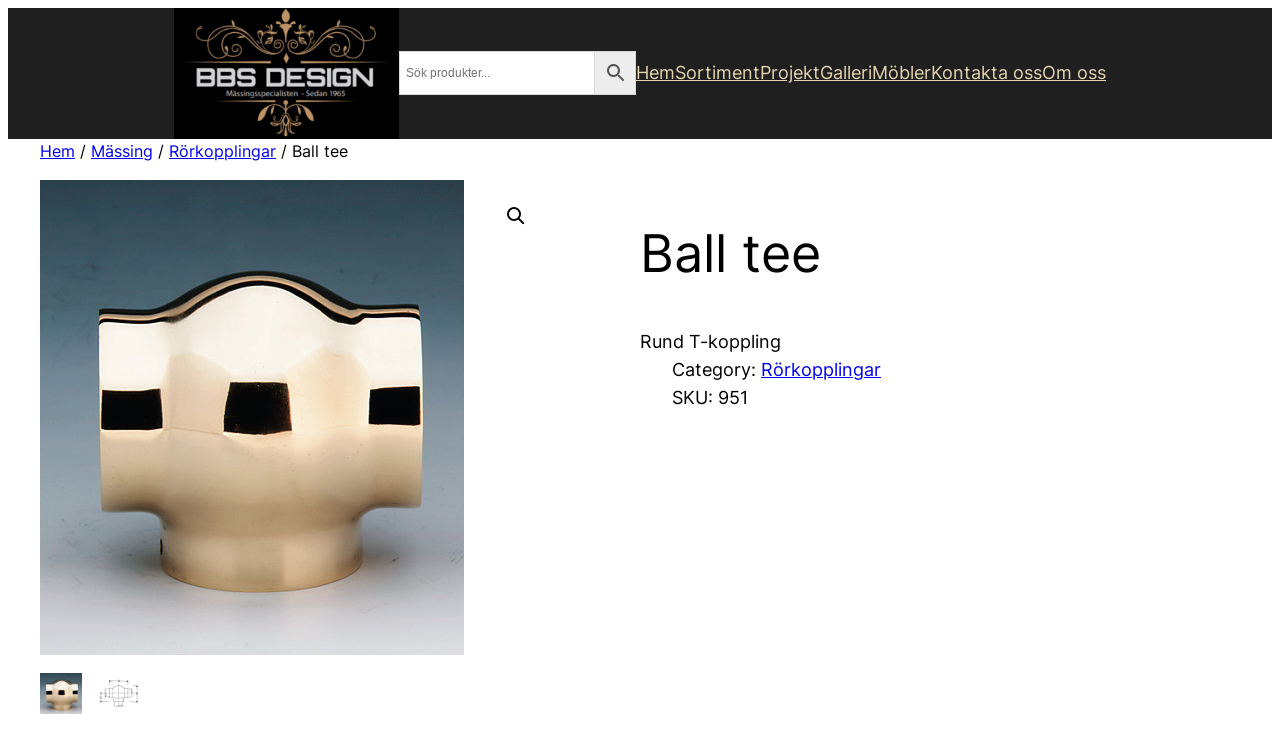

--- FILE ---
content_type: text/html; charset=UTF-8
request_url: https://bbs-design.se/produkt/ball-tee/
body_size: 25465
content:
<!DOCTYPE html>
<html lang="sv-SE">
<head>
	<meta charset="UTF-8" />
	<meta name="viewport" content="width=device-width, initial-scale=1" />
<meta name='robots' content='max-image-preview:large' />
<title>Ball tee &#8211; BBS Design AB</title>
<link rel='dns-prefetch' href='//widgetlogic.org' />
<link rel="alternate" type="application/rss+xml" title="BBS Design AB &raquo; Webbflöde" href="https://bbs-design.se/feed/" />
<link rel="alternate" type="application/rss+xml" title="BBS Design AB &raquo; Kommentarsflöde" href="https://bbs-design.se/comments/feed/" />
<link rel="alternate" title="oEmbed (JSON)" type="application/json+oembed" href="https://bbs-design.se/wp-json/oembed/1.0/embed?url=https%3A%2F%2Fbbs-design.se%2Fprodukt%2Fball-tee%2F" />
<link rel="alternate" title="oEmbed (XML)" type="text/xml+oembed" href="https://bbs-design.se/wp-json/oembed/1.0/embed?url=https%3A%2F%2Fbbs-design.se%2Fprodukt%2Fball-tee%2F&#038;format=xml" />
<style id='wp-img-auto-sizes-contain-inline-css'>
img:is([sizes=auto i],[sizes^="auto," i]){contain-intrinsic-size:3000px 1500px}
/*# sourceURL=wp-img-auto-sizes-contain-inline-css */
</style>
<style id='wp-block-site-logo-inline-css'>
.wp-block-site-logo{box-sizing:border-box;line-height:0}.wp-block-site-logo a{display:inline-block;line-height:0}.wp-block-site-logo.is-default-size img{height:auto;width:120px}.wp-block-site-logo img{height:auto;max-width:100%}.wp-block-site-logo a,.wp-block-site-logo img{border-radius:inherit}.wp-block-site-logo.aligncenter{margin-left:auto;margin-right:auto;text-align:center}:root :where(.wp-block-site-logo.is-style-rounded){border-radius:9999px}
/*# sourceURL=https://bbs-design.se/wp-includes/blocks/site-logo/style.min.css */
</style>
<style id='wp-block-navigation-link-inline-css'>
.wp-block-navigation .wp-block-navigation-item__label{overflow-wrap:break-word}.wp-block-navigation .wp-block-navigation-item__description{display:none}.link-ui-tools{outline:1px solid #f0f0f0;padding:8px}.link-ui-block-inserter{padding-top:8px}.link-ui-block-inserter__back{margin-left:8px;text-transform:uppercase}
/*# sourceURL=https://bbs-design.se/wp-includes/blocks/navigation-link/style.min.css */
</style>
<style id='wp-block-navigation-inline-css'>
.wp-block-navigation{position:relative}.wp-block-navigation ul{margin-bottom:0;margin-left:0;margin-top:0;padding-left:0}.wp-block-navigation ul,.wp-block-navigation ul li{list-style:none;padding:0}.wp-block-navigation .wp-block-navigation-item{align-items:center;background-color:inherit;display:flex;position:relative}.wp-block-navigation .wp-block-navigation-item .wp-block-navigation__submenu-container:empty{display:none}.wp-block-navigation .wp-block-navigation-item__content{display:block;z-index:1}.wp-block-navigation .wp-block-navigation-item__content.wp-block-navigation-item__content{color:inherit}.wp-block-navigation.has-text-decoration-underline .wp-block-navigation-item__content,.wp-block-navigation.has-text-decoration-underline .wp-block-navigation-item__content:active,.wp-block-navigation.has-text-decoration-underline .wp-block-navigation-item__content:focus{text-decoration:underline}.wp-block-navigation.has-text-decoration-line-through .wp-block-navigation-item__content,.wp-block-navigation.has-text-decoration-line-through .wp-block-navigation-item__content:active,.wp-block-navigation.has-text-decoration-line-through .wp-block-navigation-item__content:focus{text-decoration:line-through}.wp-block-navigation :where(a),.wp-block-navigation :where(a:active),.wp-block-navigation :where(a:focus){text-decoration:none}.wp-block-navigation .wp-block-navigation__submenu-icon{align-self:center;background-color:inherit;border:none;color:currentColor;display:inline-block;font-size:inherit;height:.6em;line-height:0;margin-left:.25em;padding:0;width:.6em}.wp-block-navigation .wp-block-navigation__submenu-icon svg{display:inline-block;stroke:currentColor;height:inherit;margin-top:.075em;width:inherit}.wp-block-navigation{--navigation-layout-justification-setting:flex-start;--navigation-layout-direction:row;--navigation-layout-wrap:wrap;--navigation-layout-justify:flex-start;--navigation-layout-align:center}.wp-block-navigation.is-vertical{--navigation-layout-direction:column;--navigation-layout-justify:initial;--navigation-layout-align:flex-start}.wp-block-navigation.no-wrap{--navigation-layout-wrap:nowrap}.wp-block-navigation.items-justified-center{--navigation-layout-justification-setting:center;--navigation-layout-justify:center}.wp-block-navigation.items-justified-center.is-vertical{--navigation-layout-align:center}.wp-block-navigation.items-justified-right{--navigation-layout-justification-setting:flex-end;--navigation-layout-justify:flex-end}.wp-block-navigation.items-justified-right.is-vertical{--navigation-layout-align:flex-end}.wp-block-navigation.items-justified-space-between{--navigation-layout-justification-setting:space-between;--navigation-layout-justify:space-between}.wp-block-navigation .has-child .wp-block-navigation__submenu-container{align-items:normal;background-color:inherit;color:inherit;display:flex;flex-direction:column;opacity:0;position:absolute;z-index:2}@media not (prefers-reduced-motion){.wp-block-navigation .has-child .wp-block-navigation__submenu-container{transition:opacity .1s linear}}.wp-block-navigation .has-child .wp-block-navigation__submenu-container{height:0;overflow:hidden;visibility:hidden;width:0}.wp-block-navigation .has-child .wp-block-navigation__submenu-container>.wp-block-navigation-item>.wp-block-navigation-item__content{display:flex;flex-grow:1;padding:.5em 1em}.wp-block-navigation .has-child .wp-block-navigation__submenu-container>.wp-block-navigation-item>.wp-block-navigation-item__content .wp-block-navigation__submenu-icon{margin-left:auto;margin-right:0}.wp-block-navigation .has-child .wp-block-navigation__submenu-container .wp-block-navigation-item__content{margin:0}.wp-block-navigation .has-child .wp-block-navigation__submenu-container{left:-1px;top:100%}@media (min-width:782px){.wp-block-navigation .has-child .wp-block-navigation__submenu-container .wp-block-navigation__submenu-container{left:100%;top:-1px}.wp-block-navigation .has-child .wp-block-navigation__submenu-container .wp-block-navigation__submenu-container:before{background:#0000;content:"";display:block;height:100%;position:absolute;right:100%;width:.5em}.wp-block-navigation .has-child .wp-block-navigation__submenu-container .wp-block-navigation__submenu-icon{margin-right:.25em}.wp-block-navigation .has-child .wp-block-navigation__submenu-container .wp-block-navigation__submenu-icon svg{transform:rotate(-90deg)}}.wp-block-navigation .has-child .wp-block-navigation-submenu__toggle[aria-expanded=true]~.wp-block-navigation__submenu-container,.wp-block-navigation .has-child:not(.open-on-click):hover>.wp-block-navigation__submenu-container,.wp-block-navigation .has-child:not(.open-on-click):not(.open-on-hover-click):focus-within>.wp-block-navigation__submenu-container{height:auto;min-width:200px;opacity:1;overflow:visible;visibility:visible;width:auto}.wp-block-navigation.has-background .has-child .wp-block-navigation__submenu-container{left:0;top:100%}@media (min-width:782px){.wp-block-navigation.has-background .has-child .wp-block-navigation__submenu-container .wp-block-navigation__submenu-container{left:100%;top:0}}.wp-block-navigation-submenu{display:flex;position:relative}.wp-block-navigation-submenu .wp-block-navigation__submenu-icon svg{stroke:currentColor}button.wp-block-navigation-item__content{background-color:initial;border:none;color:currentColor;font-family:inherit;font-size:inherit;font-style:inherit;font-weight:inherit;letter-spacing:inherit;line-height:inherit;text-align:left;text-transform:inherit}.wp-block-navigation-submenu__toggle{cursor:pointer}.wp-block-navigation-submenu__toggle[aria-expanded=true]+.wp-block-navigation__submenu-icon>svg,.wp-block-navigation-submenu__toggle[aria-expanded=true]>svg{transform:rotate(180deg)}.wp-block-navigation-item.open-on-click .wp-block-navigation-submenu__toggle{padding-left:0;padding-right:.85em}.wp-block-navigation-item.open-on-click .wp-block-navigation-submenu__toggle+.wp-block-navigation__submenu-icon{margin-left:-.6em;pointer-events:none}.wp-block-navigation-item.open-on-click button.wp-block-navigation-item__content:not(.wp-block-navigation-submenu__toggle){padding:0}.wp-block-navigation .wp-block-page-list,.wp-block-navigation__container,.wp-block-navigation__responsive-close,.wp-block-navigation__responsive-container,.wp-block-navigation__responsive-container-content,.wp-block-navigation__responsive-dialog{gap:inherit}:where(.wp-block-navigation.has-background .wp-block-navigation-item a:not(.wp-element-button)),:where(.wp-block-navigation.has-background .wp-block-navigation-submenu a:not(.wp-element-button)){padding:.5em 1em}:where(.wp-block-navigation .wp-block-navigation__submenu-container .wp-block-navigation-item a:not(.wp-element-button)),:where(.wp-block-navigation .wp-block-navigation__submenu-container .wp-block-navigation-submenu a:not(.wp-element-button)),:where(.wp-block-navigation .wp-block-navigation__submenu-container .wp-block-navigation-submenu button.wp-block-navigation-item__content),:where(.wp-block-navigation .wp-block-navigation__submenu-container .wp-block-pages-list__item button.wp-block-navigation-item__content){padding:.5em 1em}.wp-block-navigation.items-justified-right .wp-block-navigation__container .has-child .wp-block-navigation__submenu-container,.wp-block-navigation.items-justified-right .wp-block-page-list>.has-child .wp-block-navigation__submenu-container,.wp-block-navigation.items-justified-space-between .wp-block-page-list>.has-child:last-child .wp-block-navigation__submenu-container,.wp-block-navigation.items-justified-space-between>.wp-block-navigation__container>.has-child:last-child .wp-block-navigation__submenu-container{left:auto;right:0}.wp-block-navigation.items-justified-right .wp-block-navigation__container .has-child .wp-block-navigation__submenu-container .wp-block-navigation__submenu-container,.wp-block-navigation.items-justified-right .wp-block-page-list>.has-child .wp-block-navigation__submenu-container .wp-block-navigation__submenu-container,.wp-block-navigation.items-justified-space-between .wp-block-page-list>.has-child:last-child .wp-block-navigation__submenu-container .wp-block-navigation__submenu-container,.wp-block-navigation.items-justified-space-between>.wp-block-navigation__container>.has-child:last-child .wp-block-navigation__submenu-container .wp-block-navigation__submenu-container{left:-1px;right:-1px}@media (min-width:782px){.wp-block-navigation.items-justified-right .wp-block-navigation__container .has-child .wp-block-navigation__submenu-container .wp-block-navigation__submenu-container,.wp-block-navigation.items-justified-right .wp-block-page-list>.has-child .wp-block-navigation__submenu-container .wp-block-navigation__submenu-container,.wp-block-navigation.items-justified-space-between .wp-block-page-list>.has-child:last-child .wp-block-navigation__submenu-container .wp-block-navigation__submenu-container,.wp-block-navigation.items-justified-space-between>.wp-block-navigation__container>.has-child:last-child .wp-block-navigation__submenu-container .wp-block-navigation__submenu-container{left:auto;right:100%}}.wp-block-navigation:not(.has-background) .wp-block-navigation__submenu-container{background-color:#fff;border:1px solid #00000026}.wp-block-navigation.has-background .wp-block-navigation__submenu-container{background-color:inherit}.wp-block-navigation:not(.has-text-color) .wp-block-navigation__submenu-container{color:#000}.wp-block-navigation__container{align-items:var(--navigation-layout-align,initial);display:flex;flex-direction:var(--navigation-layout-direction,initial);flex-wrap:var(--navigation-layout-wrap,wrap);justify-content:var(--navigation-layout-justify,initial);list-style:none;margin:0;padding-left:0}.wp-block-navigation__container .is-responsive{display:none}.wp-block-navigation__container:only-child,.wp-block-page-list:only-child{flex-grow:1}@keyframes overlay-menu__fade-in-animation{0%{opacity:0;transform:translateY(.5em)}to{opacity:1;transform:translateY(0)}}.wp-block-navigation__responsive-container{bottom:0;display:none;left:0;position:fixed;right:0;top:0}.wp-block-navigation__responsive-container :where(.wp-block-navigation-item a){color:inherit}.wp-block-navigation__responsive-container .wp-block-navigation__responsive-container-content{align-items:var(--navigation-layout-align,initial);display:flex;flex-direction:var(--navigation-layout-direction,initial);flex-wrap:var(--navigation-layout-wrap,wrap);justify-content:var(--navigation-layout-justify,initial)}.wp-block-navigation__responsive-container:not(.is-menu-open.is-menu-open){background-color:inherit!important;color:inherit!important}.wp-block-navigation__responsive-container.is-menu-open{background-color:inherit;display:flex;flex-direction:column}@media not (prefers-reduced-motion){.wp-block-navigation__responsive-container.is-menu-open{animation:overlay-menu__fade-in-animation .1s ease-out;animation-fill-mode:forwards}}.wp-block-navigation__responsive-container.is-menu-open{overflow:auto;padding:clamp(1rem,var(--wp--style--root--padding-top),20rem) clamp(1rem,var(--wp--style--root--padding-right),20rem) clamp(1rem,var(--wp--style--root--padding-bottom),20rem) clamp(1rem,var(--wp--style--root--padding-left),20rem);z-index:100000}.wp-block-navigation__responsive-container.is-menu-open .wp-block-navigation__responsive-container-content{align-items:var(--navigation-layout-justification-setting,inherit);display:flex;flex-direction:column;flex-wrap:nowrap;overflow:visible;padding-top:calc(2rem + 24px)}.wp-block-navigation__responsive-container.is-menu-open .wp-block-navigation__responsive-container-content,.wp-block-navigation__responsive-container.is-menu-open .wp-block-navigation__responsive-container-content .wp-block-navigation__container,.wp-block-navigation__responsive-container.is-menu-open .wp-block-navigation__responsive-container-content .wp-block-page-list{justify-content:flex-start}.wp-block-navigation__responsive-container.is-menu-open .wp-block-navigation__responsive-container-content .wp-block-navigation__submenu-icon{display:none}.wp-block-navigation__responsive-container.is-menu-open .wp-block-navigation__responsive-container-content .has-child .wp-block-navigation__submenu-container{border:none;height:auto;min-width:200px;opacity:1;overflow:initial;padding-left:2rem;padding-right:2rem;position:static;visibility:visible;width:auto}.wp-block-navigation__responsive-container.is-menu-open .wp-block-navigation__responsive-container-content .wp-block-navigation__container,.wp-block-navigation__responsive-container.is-menu-open .wp-block-navigation__responsive-container-content .wp-block-navigation__submenu-container{gap:inherit}.wp-block-navigation__responsive-container.is-menu-open .wp-block-navigation__responsive-container-content .wp-block-navigation__submenu-container{padding-top:var(--wp--style--block-gap,2em)}.wp-block-navigation__responsive-container.is-menu-open .wp-block-navigation__responsive-container-content .wp-block-navigation-item__content{padding:0}.wp-block-navigation__responsive-container.is-menu-open .wp-block-navigation__responsive-container-content .wp-block-navigation-item,.wp-block-navigation__responsive-container.is-menu-open .wp-block-navigation__responsive-container-content .wp-block-navigation__container,.wp-block-navigation__responsive-container.is-menu-open .wp-block-navigation__responsive-container-content .wp-block-page-list{align-items:var(--navigation-layout-justification-setting,initial);display:flex;flex-direction:column}.wp-block-navigation__responsive-container.is-menu-open .wp-block-navigation-item,.wp-block-navigation__responsive-container.is-menu-open .wp-block-navigation-item .wp-block-navigation__submenu-container,.wp-block-navigation__responsive-container.is-menu-open .wp-block-navigation__container,.wp-block-navigation__responsive-container.is-menu-open .wp-block-page-list{background:#0000!important;color:inherit!important}.wp-block-navigation__responsive-container.is-menu-open .wp-block-navigation__submenu-container.wp-block-navigation__submenu-container.wp-block-navigation__submenu-container.wp-block-navigation__submenu-container{left:auto;right:auto}@media (min-width:600px){.wp-block-navigation__responsive-container:not(.hidden-by-default):not(.is-menu-open){background-color:inherit;display:block;position:relative;width:100%;z-index:auto}.wp-block-navigation__responsive-container:not(.hidden-by-default):not(.is-menu-open) .wp-block-navigation__responsive-container-close{display:none}.wp-block-navigation__responsive-container.is-menu-open .wp-block-navigation__submenu-container.wp-block-navigation__submenu-container.wp-block-navigation__submenu-container.wp-block-navigation__submenu-container{left:0}}.wp-block-navigation:not(.has-background) .wp-block-navigation__responsive-container.is-menu-open{background-color:#fff}.wp-block-navigation:not(.has-text-color) .wp-block-navigation__responsive-container.is-menu-open{color:#000}.wp-block-navigation__toggle_button_label{font-size:1rem;font-weight:700}.wp-block-navigation__responsive-container-close,.wp-block-navigation__responsive-container-open{background:#0000;border:none;color:currentColor;cursor:pointer;margin:0;padding:0;text-transform:inherit;vertical-align:middle}.wp-block-navigation__responsive-container-close svg,.wp-block-navigation__responsive-container-open svg{fill:currentColor;display:block;height:24px;pointer-events:none;width:24px}.wp-block-navigation__responsive-container-open{display:flex}.wp-block-navigation__responsive-container-open.wp-block-navigation__responsive-container-open.wp-block-navigation__responsive-container-open{font-family:inherit;font-size:inherit;font-weight:inherit}@media (min-width:600px){.wp-block-navigation__responsive-container-open:not(.always-shown){display:none}}.wp-block-navigation__responsive-container-close{position:absolute;right:0;top:0;z-index:2}.wp-block-navigation__responsive-container-close.wp-block-navigation__responsive-container-close.wp-block-navigation__responsive-container-close{font-family:inherit;font-size:inherit;font-weight:inherit}.wp-block-navigation__responsive-close{width:100%}.has-modal-open .wp-block-navigation__responsive-close{margin-left:auto;margin-right:auto;max-width:var(--wp--style--global--wide-size,100%)}.wp-block-navigation__responsive-close:focus{outline:none}.is-menu-open .wp-block-navigation__responsive-close,.is-menu-open .wp-block-navigation__responsive-container-content,.is-menu-open .wp-block-navigation__responsive-dialog{box-sizing:border-box}.wp-block-navigation__responsive-dialog{position:relative}.has-modal-open .admin-bar .is-menu-open .wp-block-navigation__responsive-dialog{margin-top:46px}@media (min-width:782px){.has-modal-open .admin-bar .is-menu-open .wp-block-navigation__responsive-dialog{margin-top:32px}}html.has-modal-open{overflow:hidden}
/*# sourceURL=https://bbs-design.se/wp-includes/blocks/navigation/style.min.css */
</style>
<style id='wp-block-group-inline-css'>
.wp-block-group{box-sizing:border-box}:where(.wp-block-group.wp-block-group-is-layout-constrained){position:relative}
/*# sourceURL=https://bbs-design.se/wp-includes/blocks/group/style.min.css */
</style>
<link rel='stylesheet' id='wc-blocks-style-css' href='https://bbs-design.se/wp-content/plugins/woocommerce/assets/client/blocks/wc-blocks.css?ver=wc-10.4.3' media='all' />
<link rel='stylesheet' id='wc-blocks-style-breadcrumbs-css' href='https://bbs-design.se/wp-content/plugins/woocommerce/assets/client/blocks/breadcrumbs.css?ver=wc-10.4.3' media='all' />
<link rel='stylesheet' id='wc-blocks-style-store-notices-css' href='https://bbs-design.se/wp-content/plugins/woocommerce/assets/client/blocks/store-notices.css?ver=wc-10.4.3' media='all' />
<link rel='stylesheet' id='wc-blocks-style-product-image-gallery-css' href='https://bbs-design.se/wp-content/plugins/woocommerce/assets/client/blocks/product-image-gallery.css?ver=wc-10.4.3' media='all' />
<style id='wp-block-post-title-inline-css'>
.wp-block-post-title{box-sizing:border-box;word-break:break-word}.wp-block-post-title :where(a){display:inline-block;font-family:inherit;font-size:inherit;font-style:inherit;font-weight:inherit;letter-spacing:inherit;line-height:inherit;text-decoration:inherit}
/*# sourceURL=https://bbs-design.se/wp-includes/blocks/post-title/style.min.css */
</style>
<style id='woocommerce-product-price-style-inline-css'>
@keyframes wc-skeleton-shimmer{to{transform:translateX(100%)}}.wc-block-components-product-price--align-left{display:block;text-align:left}.wc-block-components-product-price--align-center{display:block;text-align:center}.wc-block-components-product-price--align-right{display:block;text-align:right}.wc-block-components-product-price{display:block}.wc-block-components-product-price[hidden]{display:none}.wc-block-components-product-price .wc-block-all-products .wc-block-components-product-price{margin-bottom:12px}.wc-block-components-product-price ins{text-decoration:none}.wc-block-components-product-price .woocommerce-Price-amount{white-space:nowrap}.wc-block-components-product-price__value.is-discounted{margin-left:.5em}.is-loading .wc-block-components-product-price:before{background-color:currentColor!important;border:0!important;border-radius:.25rem;box-shadow:none;color:currentColor!important;content:".";display:block;display:inline-block;line-height:1;max-width:100%!important;opacity:.15;outline:0!important;overflow:hidden!important;pointer-events:none;position:relative!important;width:100%;width:5em;z-index:1}.is-loading .wc-block-components-product-price:before>*{visibility:hidden}.is-loading .wc-block-components-product-price:before:after{animation:loading__animation 1.5s ease-in-out infinite;background-image:linear-gradient(90deg,currentColor,hsla(0,0%,96%,.302),currentColor);background-repeat:no-repeat;content:" ";display:block;height:100%;left:0;position:absolute;right:0;top:0;transform:translateX(-100%)}@keyframes loading__animation{to{transform:translateX(100%)}}@media screen and (prefers-reduced-motion:reduce){.is-loading .wc-block-components-product-price:before{animation:none}}

/*# sourceURL=https://bbs-design.se/wp-content/plugins/woocommerce/assets/client/blocks/product-price.css */
</style>
<style id='wp-block-post-excerpt-inline-css'>
:where(.wp-block-post-excerpt){box-sizing:border-box;margin-bottom:var(--wp--style--block-gap);margin-top:var(--wp--style--block-gap)}.wp-block-post-excerpt__excerpt{margin-bottom:0;margin-top:0}.wp-block-post-excerpt__more-text{margin-bottom:0;margin-top:var(--wp--style--block-gap)}.wp-block-post-excerpt__more-link{display:inline-block}
/*# sourceURL=https://bbs-design.se/wp-includes/blocks/post-excerpt/style.min.css */
</style>
<style id='wp-block-post-terms-inline-css'>
.wp-block-post-terms{box-sizing:border-box}.wp-block-post-terms .wp-block-post-terms__separator{white-space:pre-wrap}
/*# sourceURL=https://bbs-design.se/wp-includes/blocks/post-terms/style.min.css */
</style>
<link rel='stylesheet' id='wc-blocks-style-product-sku-css' href='https://bbs-design.se/wp-content/plugins/woocommerce/assets/client/blocks/product-sku.css?ver=wc-10.4.3' media='all' />
<style id='wp-block-columns-inline-css'>
.wp-block-columns{box-sizing:border-box;display:flex;flex-wrap:wrap!important}@media (min-width:782px){.wp-block-columns{flex-wrap:nowrap!important}}.wp-block-columns{align-items:normal!important}.wp-block-columns.are-vertically-aligned-top{align-items:flex-start}.wp-block-columns.are-vertically-aligned-center{align-items:center}.wp-block-columns.are-vertically-aligned-bottom{align-items:flex-end}@media (max-width:781px){.wp-block-columns:not(.is-not-stacked-on-mobile)>.wp-block-column{flex-basis:100%!important}}@media (min-width:782px){.wp-block-columns:not(.is-not-stacked-on-mobile)>.wp-block-column{flex-basis:0;flex-grow:1}.wp-block-columns:not(.is-not-stacked-on-mobile)>.wp-block-column[style*=flex-basis]{flex-grow:0}}.wp-block-columns.is-not-stacked-on-mobile{flex-wrap:nowrap!important}.wp-block-columns.is-not-stacked-on-mobile>.wp-block-column{flex-basis:0;flex-grow:1}.wp-block-columns.is-not-stacked-on-mobile>.wp-block-column[style*=flex-basis]{flex-grow:0}:where(.wp-block-columns){margin-bottom:1.75em}:where(.wp-block-columns.has-background){padding:1.25em 2.375em}.wp-block-column{flex-grow:1;min-width:0;overflow-wrap:break-word;word-break:break-word}.wp-block-column.is-vertically-aligned-top{align-self:flex-start}.wp-block-column.is-vertically-aligned-center{align-self:center}.wp-block-column.is-vertically-aligned-bottom{align-self:flex-end}.wp-block-column.is-vertically-aligned-stretch{align-self:stretch}.wp-block-column.is-vertically-aligned-bottom,.wp-block-column.is-vertically-aligned-center,.wp-block-column.is-vertically-aligned-top{width:100%}
/*# sourceURL=https://bbs-design.se/wp-includes/blocks/columns/style.min.css */
</style>
<link rel='stylesheet' id='wc-blocks-style-product-details-css' href='https://bbs-design.se/wp-content/plugins/woocommerce/assets/client/blocks/product-details.css?ver=wc-10.4.3' media='all' />
<style id='wp-block-heading-inline-css'>
h1:where(.wp-block-heading).has-background,h2:where(.wp-block-heading).has-background,h3:where(.wp-block-heading).has-background,h4:where(.wp-block-heading).has-background,h5:where(.wp-block-heading).has-background,h6:where(.wp-block-heading).has-background{padding:1.25em 2.375em}h1.has-text-align-left[style*=writing-mode]:where([style*=vertical-lr]),h1.has-text-align-right[style*=writing-mode]:where([style*=vertical-rl]),h2.has-text-align-left[style*=writing-mode]:where([style*=vertical-lr]),h2.has-text-align-right[style*=writing-mode]:where([style*=vertical-rl]),h3.has-text-align-left[style*=writing-mode]:where([style*=vertical-lr]),h3.has-text-align-right[style*=writing-mode]:where([style*=vertical-rl]),h4.has-text-align-left[style*=writing-mode]:where([style*=vertical-lr]),h4.has-text-align-right[style*=writing-mode]:where([style*=vertical-rl]),h5.has-text-align-left[style*=writing-mode]:where([style*=vertical-lr]),h5.has-text-align-right[style*=writing-mode]:where([style*=vertical-rl]),h6.has-text-align-left[style*=writing-mode]:where([style*=vertical-lr]),h6.has-text-align-right[style*=writing-mode]:where([style*=vertical-rl]){rotate:180deg}
/*# sourceURL=https://bbs-design.se/wp-includes/blocks/heading/style.min.css */
</style>
<link rel='stylesheet' id='wc-blocks-style-product-image-css' href='https://bbs-design.se/wp-content/plugins/woocommerce/assets/client/blocks/product-image.css?ver=wc-10.4.3' media='all' />
<style id='wp-block-button-inline-css'>
.wp-block-button__link{align-content:center;box-sizing:border-box;cursor:pointer;display:inline-block;height:100%;text-align:center;word-break:break-word}.wp-block-button__link.aligncenter{text-align:center}.wp-block-button__link.alignright{text-align:right}:where(.wp-block-button__link){border-radius:9999px;box-shadow:none;padding:calc(.667em + 2px) calc(1.333em + 2px);text-decoration:none}.wp-block-button[style*=text-decoration] .wp-block-button__link{text-decoration:inherit}.wp-block-buttons>.wp-block-button.has-custom-width{max-width:none}.wp-block-buttons>.wp-block-button.has-custom-width .wp-block-button__link{width:100%}.wp-block-buttons>.wp-block-button.has-custom-font-size .wp-block-button__link{font-size:inherit}.wp-block-buttons>.wp-block-button.wp-block-button__width-25{width:calc(25% - var(--wp--style--block-gap, .5em)*.75)}.wp-block-buttons>.wp-block-button.wp-block-button__width-50{width:calc(50% - var(--wp--style--block-gap, .5em)*.5)}.wp-block-buttons>.wp-block-button.wp-block-button__width-75{width:calc(75% - var(--wp--style--block-gap, .5em)*.25)}.wp-block-buttons>.wp-block-button.wp-block-button__width-100{flex-basis:100%;width:100%}.wp-block-buttons.is-vertical>.wp-block-button.wp-block-button__width-25{width:25%}.wp-block-buttons.is-vertical>.wp-block-button.wp-block-button__width-50{width:50%}.wp-block-buttons.is-vertical>.wp-block-button.wp-block-button__width-75{width:75%}.wp-block-button.is-style-squared,.wp-block-button__link.wp-block-button.is-style-squared{border-radius:0}.wp-block-button.no-border-radius,.wp-block-button__link.no-border-radius{border-radius:0!important}:root :where(.wp-block-button .wp-block-button__link.is-style-outline),:root :where(.wp-block-button.is-style-outline>.wp-block-button__link){border:2px solid;padding:.667em 1.333em}:root :where(.wp-block-button .wp-block-button__link.is-style-outline:not(.has-text-color)),:root :where(.wp-block-button.is-style-outline>.wp-block-button__link:not(.has-text-color)){color:currentColor}:root :where(.wp-block-button .wp-block-button__link.is-style-outline:not(.has-background)),:root :where(.wp-block-button.is-style-outline>.wp-block-button__link:not(.has-background)){background-color:initial;background-image:none}
/*# sourceURL=https://bbs-design.se/wp-includes/blocks/button/style.min.css */
</style>
<style id='woocommerce-product-button-style-inline-css'>
@keyframes wc-skeleton-shimmer{to{transform:translateX(100%)}}.wp-block-button.wc-block-components-product-button{align-items:center;display:flex;flex-direction:column;gap:12px;justify-content:center;white-space:normal}.wp-block-button.wc-block-components-product-button.is-style-outline .wp-block-button__link{border:2px solid}.wp-block-button.wc-block-components-product-button.is-style-outline .wp-block-button__link:not(.has-text-color){color:currentColor}.wp-block-button.wc-block-components-product-button.is-style-outline .wp-block-button__link:not(.has-background){background-color:transparent;background-image:none}.wp-block-button.wc-block-components-product-button.has-custom-width .wp-block-button__link{box-sizing:border-box}.wp-block-button.wc-block-components-product-button.wp-block-button__width-25 .wp-block-button__link{width:25%}.wp-block-button.wc-block-components-product-button.wp-block-button__width-50 .wp-block-button__link{width:50%}.wp-block-button.wc-block-components-product-button.wp-block-button__width-75 .wp-block-button__link{width:75%}.wp-block-button.wc-block-components-product-button.wp-block-button__width-100 .wp-block-button__link{width:100%}.wp-block-button.wc-block-components-product-button .wp-block-button__link{display:inline-flex;justify-content:center;text-align:center;white-space:normal;width:auto}.wp-block-button.wc-block-components-product-button a[hidden],.wp-block-button.wc-block-components-product-button button[hidden]{display:none}@keyframes slideOut{0%{transform:translateY(0)}to{transform:translateY(-100%)}}@keyframes slideIn{0%{opacity:0;transform:translateY(90%)}to{opacity:1;transform:translate(0)}}.wp-block-button.wc-block-components-product-button.align-left{align-items:flex-start}.wp-block-button.wc-block-components-product-button.align-right{align-items:flex-end}.wp-block-button.wc-block-components-product-button .wc-block-components-product-button__button{align-items:center;border-style:none;display:inline-flex;justify-content:center;line-height:inherit;overflow:hidden;white-space:normal;word-break:normal}.wp-block-button.wc-block-components-product-button .wc-block-components-product-button__button span.wc-block-slide-out{animation:slideOut .1s linear 1 normal forwards}.wp-block-button.wc-block-components-product-button .wc-block-components-product-button__button span.wc-block-slide-in{animation:slideIn .1s linear 1 normal}.wp-block-button.wc-block-components-product-button .wc-block-components-product-button__button--placeholder{background-color:currentColor!important;border:0!important;border-radius:.25rem;box-shadow:none;color:currentColor!important;display:block;line-height:1;max-width:100%!important;min-height:3em;min-width:8em;opacity:.15;outline:0!important;overflow:hidden!important;pointer-events:none;position:relative!important;width:100%;z-index:1}.wp-block-button.wc-block-components-product-button .wc-block-components-product-button__button--placeholder>*{visibility:hidden}.wp-block-button.wc-block-components-product-button .wc-block-components-product-button__button--placeholder:after{animation:loading__animation 1.5s ease-in-out infinite;background-image:linear-gradient(90deg,currentColor,hsla(0,0%,96%,.302),currentColor);background-repeat:no-repeat;content:" ";display:block;height:100%;left:0;position:absolute;right:0;top:0;transform:translateX(-100%)}@keyframes loading__animation{to{transform:translateX(100%)}}@media screen and (prefers-reduced-motion:reduce){.wp-block-button.wc-block-components-product-button .wc-block-components-product-button__button--placeholder{animation:none}}.wc-block-all-products .wp-block-button.wc-block-components-product-button{margin-bottom:12px}.theme-twentytwentyone .editor-styles-wrapper .wc-block-components-product-button .wp-block-button__link{background-color:var(--button--color-background);border-color:var(--button--color-background);color:var(--button--color-text)}

/*# sourceURL=https://bbs-design.se/wp-content/plugins/woocommerce/assets/client/blocks/woocommerce/product-button-style.css */
</style>
<style id='wp-block-post-template-inline-css'>
.wp-block-post-template{box-sizing:border-box;list-style:none;margin-bottom:0;margin-top:0;max-width:100%;padding:0}.wp-block-post-template.is-flex-container{display:flex;flex-direction:row;flex-wrap:wrap;gap:1.25em}.wp-block-post-template.is-flex-container>li{margin:0;width:100%}@media (min-width:600px){.wp-block-post-template.is-flex-container.is-flex-container.columns-2>li{width:calc(50% - .625em)}.wp-block-post-template.is-flex-container.is-flex-container.columns-3>li{width:calc(33.33333% - .83333em)}.wp-block-post-template.is-flex-container.is-flex-container.columns-4>li{width:calc(25% - .9375em)}.wp-block-post-template.is-flex-container.is-flex-container.columns-5>li{width:calc(20% - 1em)}.wp-block-post-template.is-flex-container.is-flex-container.columns-6>li{width:calc(16.66667% - 1.04167em)}}@media (max-width:600px){.wp-block-post-template-is-layout-grid.wp-block-post-template-is-layout-grid.wp-block-post-template-is-layout-grid.wp-block-post-template-is-layout-grid{grid-template-columns:1fr}}.wp-block-post-template-is-layout-constrained>li>.alignright,.wp-block-post-template-is-layout-flow>li>.alignright{float:right;margin-inline-end:0;margin-inline-start:2em}.wp-block-post-template-is-layout-constrained>li>.alignleft,.wp-block-post-template-is-layout-flow>li>.alignleft{float:left;margin-inline-end:2em;margin-inline-start:0}.wp-block-post-template-is-layout-constrained>li>.aligncenter,.wp-block-post-template-is-layout-flow>li>.aligncenter{margin-inline-end:auto;margin-inline-start:auto}
/*# sourceURL=https://bbs-design.se/wp-includes/blocks/post-template/style.min.css */
</style>
<link rel='stylesheet' id='wc-blocks-style-product-query-css' href='https://bbs-design.se/wp-content/plugins/woocommerce/assets/client/blocks/product-query.css?ver=wc-10.4.3' media='all' />
<style id='wp-block-spacer-inline-css'>
.wp-block-spacer{clear:both}
/*# sourceURL=https://bbs-design.se/wp-includes/blocks/spacer/style.min.css */
</style>
<style id='wp-block-separator-inline-css'>
@charset "UTF-8";.wp-block-separator{border:none;border-top:2px solid}:root :where(.wp-block-separator.is-style-dots){height:auto;line-height:1;text-align:center}:root :where(.wp-block-separator.is-style-dots):before{color:currentColor;content:"···";font-family:serif;font-size:1.5em;letter-spacing:2em;padding-left:2em}.wp-block-separator.is-style-dots{background:none!important;border:none!important}
/*# sourceURL=https://bbs-design.se/wp-includes/blocks/separator/style.min.css */
</style>
<style id='wp-block-paragraph-inline-css'>
.is-small-text{font-size:.875em}.is-regular-text{font-size:1em}.is-large-text{font-size:2.25em}.is-larger-text{font-size:3em}.has-drop-cap:not(:focus):first-letter{float:left;font-size:8.4em;font-style:normal;font-weight:100;line-height:.68;margin:.05em .1em 0 0;text-transform:uppercase}body.rtl .has-drop-cap:not(:focus):first-letter{float:none;margin-left:.1em}p.has-drop-cap.has-background{overflow:hidden}:root :where(p.has-background){padding:1.25em 2.375em}:where(p.has-text-color:not(.has-link-color)) a{color:inherit}p.has-text-align-left[style*="writing-mode:vertical-lr"],p.has-text-align-right[style*="writing-mode:vertical-rl"]{rotate:180deg}
/*# sourceURL=https://bbs-design.se/wp-includes/blocks/paragraph/style.min.css */
</style>
<style id='wp-block-site-title-inline-css'>
.wp-block-site-title{box-sizing:border-box}.wp-block-site-title :where(a){color:inherit;font-family:inherit;font-size:inherit;font-style:inherit;font-weight:inherit;letter-spacing:inherit;line-height:inherit;text-decoration:inherit}
/*# sourceURL=https://bbs-design.se/wp-includes/blocks/site-title/style.min.css */
</style>
<style id='wp-block-library-inline-css'>
:root{--wp-block-synced-color:#7a00df;--wp-block-synced-color--rgb:122,0,223;--wp-bound-block-color:var(--wp-block-synced-color);--wp-editor-canvas-background:#ddd;--wp-admin-theme-color:#007cba;--wp-admin-theme-color--rgb:0,124,186;--wp-admin-theme-color-darker-10:#006ba1;--wp-admin-theme-color-darker-10--rgb:0,107,160.5;--wp-admin-theme-color-darker-20:#005a87;--wp-admin-theme-color-darker-20--rgb:0,90,135;--wp-admin-border-width-focus:2px}@media (min-resolution:192dpi){:root{--wp-admin-border-width-focus:1.5px}}.wp-element-button{cursor:pointer}:root .has-very-light-gray-background-color{background-color:#eee}:root .has-very-dark-gray-background-color{background-color:#313131}:root .has-very-light-gray-color{color:#eee}:root .has-very-dark-gray-color{color:#313131}:root .has-vivid-green-cyan-to-vivid-cyan-blue-gradient-background{background:linear-gradient(135deg,#00d084,#0693e3)}:root .has-purple-crush-gradient-background{background:linear-gradient(135deg,#34e2e4,#4721fb 50%,#ab1dfe)}:root .has-hazy-dawn-gradient-background{background:linear-gradient(135deg,#faaca8,#dad0ec)}:root .has-subdued-olive-gradient-background{background:linear-gradient(135deg,#fafae1,#67a671)}:root .has-atomic-cream-gradient-background{background:linear-gradient(135deg,#fdd79a,#004a59)}:root .has-nightshade-gradient-background{background:linear-gradient(135deg,#330968,#31cdcf)}:root .has-midnight-gradient-background{background:linear-gradient(135deg,#020381,#2874fc)}:root{--wp--preset--font-size--normal:16px;--wp--preset--font-size--huge:42px}.has-regular-font-size{font-size:1em}.has-larger-font-size{font-size:2.625em}.has-normal-font-size{font-size:var(--wp--preset--font-size--normal)}.has-huge-font-size{font-size:var(--wp--preset--font-size--huge)}.has-text-align-center{text-align:center}.has-text-align-left{text-align:left}.has-text-align-right{text-align:right}.has-fit-text{white-space:nowrap!important}#end-resizable-editor-section{display:none}.aligncenter{clear:both}.items-justified-left{justify-content:flex-start}.items-justified-center{justify-content:center}.items-justified-right{justify-content:flex-end}.items-justified-space-between{justify-content:space-between}.screen-reader-text{border:0;clip-path:inset(50%);height:1px;margin:-1px;overflow:hidden;padding:0;position:absolute;width:1px;word-wrap:normal!important}.screen-reader-text:focus{background-color:#ddd;clip-path:none;color:#444;display:block;font-size:1em;height:auto;left:5px;line-height:normal;padding:15px 23px 14px;text-decoration:none;top:5px;width:auto;z-index:100000}html :where(.has-border-color){border-style:solid}html :where([style*=border-top-color]){border-top-style:solid}html :where([style*=border-right-color]){border-right-style:solid}html :where([style*=border-bottom-color]){border-bottom-style:solid}html :where([style*=border-left-color]){border-left-style:solid}html :where([style*=border-width]){border-style:solid}html :where([style*=border-top-width]){border-top-style:solid}html :where([style*=border-right-width]){border-right-style:solid}html :where([style*=border-bottom-width]){border-bottom-style:solid}html :where([style*=border-left-width]){border-left-style:solid}html :where(img[class*=wp-image-]){height:auto;max-width:100%}:where(figure){margin:0 0 1em}html :where(.is-position-sticky){--wp-admin--admin-bar--position-offset:var(--wp-admin--admin-bar--height,0px)}@media screen and (max-width:600px){html :where(.is-position-sticky){--wp-admin--admin-bar--position-offset:0px}}
/*# sourceURL=/wp-includes/css/dist/block-library/common.min.css */
</style>
<link rel='stylesheet' id='block-widget-css' href='https://bbs-design.se/wp-content/plugins/widget-logic/block_widget/css/widget.css?ver=1768225402' media='all' />
<style id='global-styles-inline-css'>
:root{--wp--preset--aspect-ratio--square: 1;--wp--preset--aspect-ratio--4-3: 4/3;--wp--preset--aspect-ratio--3-4: 3/4;--wp--preset--aspect-ratio--3-2: 3/2;--wp--preset--aspect-ratio--2-3: 2/3;--wp--preset--aspect-ratio--16-9: 16/9;--wp--preset--aspect-ratio--9-16: 9/16;--wp--preset--color--black: #000000;--wp--preset--color--cyan-bluish-gray: #abb8c3;--wp--preset--color--white: #ffffff;--wp--preset--color--pale-pink: #f78da7;--wp--preset--color--vivid-red: #cf2e2e;--wp--preset--color--luminous-vivid-orange: #ff6900;--wp--preset--color--luminous-vivid-amber: #fcb900;--wp--preset--color--light-green-cyan: #7bdcb5;--wp--preset--color--vivid-green-cyan: #00d084;--wp--preset--color--pale-cyan-blue: #8ed1fc;--wp--preset--color--vivid-cyan-blue: #0693e3;--wp--preset--color--vivid-purple: #9b51e0;--wp--preset--color--base: #ffffff;--wp--preset--color--contrast: #000000;--wp--preset--color--primary: #9DFF20;--wp--preset--color--secondary: #345C00;--wp--preset--color--tertiary: #F6F6F6;--wp--preset--color--custom-meny: #1f1f1f;--wp--preset--color--custom-massingtext: #e2d5b0;--wp--preset--color--custom-avgransare: #faf797;--wp--preset--color--custom-farg-1: #1f1f1f85;--wp--preset--gradient--vivid-cyan-blue-to-vivid-purple: linear-gradient(135deg,rgb(6,147,227) 0%,rgb(155,81,224) 100%);--wp--preset--gradient--light-green-cyan-to-vivid-green-cyan: linear-gradient(135deg,rgb(122,220,180) 0%,rgb(0,208,130) 100%);--wp--preset--gradient--luminous-vivid-amber-to-luminous-vivid-orange: linear-gradient(135deg,rgb(252,185,0) 0%,rgb(255,105,0) 100%);--wp--preset--gradient--luminous-vivid-orange-to-vivid-red: linear-gradient(135deg,rgb(255,105,0) 0%,rgb(207,46,46) 100%);--wp--preset--gradient--very-light-gray-to-cyan-bluish-gray: linear-gradient(135deg,rgb(238,238,238) 0%,rgb(169,184,195) 100%);--wp--preset--gradient--cool-to-warm-spectrum: linear-gradient(135deg,rgb(74,234,220) 0%,rgb(151,120,209) 20%,rgb(207,42,186) 40%,rgb(238,44,130) 60%,rgb(251,105,98) 80%,rgb(254,248,76) 100%);--wp--preset--gradient--blush-light-purple: linear-gradient(135deg,rgb(255,206,236) 0%,rgb(152,150,240) 100%);--wp--preset--gradient--blush-bordeaux: linear-gradient(135deg,rgb(254,205,165) 0%,rgb(254,45,45) 50%,rgb(107,0,62) 100%);--wp--preset--gradient--luminous-dusk: linear-gradient(135deg,rgb(255,203,112) 0%,rgb(199,81,192) 50%,rgb(65,88,208) 100%);--wp--preset--gradient--pale-ocean: linear-gradient(135deg,rgb(255,245,203) 0%,rgb(182,227,212) 50%,rgb(51,167,181) 100%);--wp--preset--gradient--electric-grass: linear-gradient(135deg,rgb(202,248,128) 0%,rgb(113,206,126) 100%);--wp--preset--gradient--midnight: linear-gradient(135deg,rgb(2,3,129) 0%,rgb(40,116,252) 100%);--wp--preset--font-size--small: clamp(0.875rem, 0.875rem + ((1vw - 0.2rem) * 0.227), 1rem);--wp--preset--font-size--medium: clamp(1rem, 1rem + ((1vw - 0.2rem) * 0.227), 1.125rem);--wp--preset--font-size--large: clamp(1.75rem, 1.75rem + ((1vw - 0.2rem) * 0.227), 1.875rem);--wp--preset--font-size--x-large: 2.25rem;--wp--preset--font-size--xx-large: clamp(6.1rem, 6.1rem + ((1vw - 0.2rem) * 7.091), 10rem);--wp--preset--font-family--dm-sans: "DM Sans", sans-serif;--wp--preset--font-family--ibm-plex-mono: 'IBM Plex Mono', monospace;--wp--preset--font-family--inter: "Inter", sans-serif;--wp--preset--font-family--system-font: -apple-system,BlinkMacSystemFont,"Segoe UI",Roboto,Oxygen-Sans,Ubuntu,Cantarell,"Helvetica Neue",sans-serif;--wp--preset--font-family--source-serif-pro: "Source Serif Pro", serif;--wp--preset--spacing--20: 0.44rem;--wp--preset--spacing--30: clamp(1.5rem, 5vw, 2rem);--wp--preset--spacing--40: clamp(1.8rem, 1.8rem + ((1vw - 0.48rem) * 2.885), 3rem);--wp--preset--spacing--50: clamp(2.5rem, 8vw, 4.5rem);--wp--preset--spacing--60: clamp(3.75rem, 10vw, 7rem);--wp--preset--spacing--70: clamp(5rem, 5.25rem + ((1vw - 0.48rem) * 9.096), 8rem);--wp--preset--spacing--80: clamp(7rem, 14vw, 11rem);--wp--preset--shadow--natural: 6px 6px 9px rgba(0, 0, 0, 0.2);--wp--preset--shadow--deep: 12px 12px 50px rgba(0, 0, 0, 0.4);--wp--preset--shadow--sharp: 6px 6px 0px rgba(0, 0, 0, 0.2);--wp--preset--shadow--outlined: 6px 6px 0px -3px rgb(255, 255, 255), 6px 6px rgb(0, 0, 0);--wp--preset--shadow--crisp: 6px 6px 0px rgb(0, 0, 0);}:root { --wp--style--global--content-size: 650px;--wp--style--global--wide-size: 1200px; }:where(body) { margin: 0; }.wp-site-blocks { padding-top: var(--wp--style--root--padding-top); padding-bottom: var(--wp--style--root--padding-bottom); }.has-global-padding { padding-right: var(--wp--style--root--padding-right); padding-left: var(--wp--style--root--padding-left); }.has-global-padding > .alignfull { margin-right: calc(var(--wp--style--root--padding-right) * -1); margin-left: calc(var(--wp--style--root--padding-left) * -1); }.has-global-padding :where(:not(.alignfull.is-layout-flow) > .has-global-padding:not(.wp-block-block, .alignfull)) { padding-right: 0; padding-left: 0; }.has-global-padding :where(:not(.alignfull.is-layout-flow) > .has-global-padding:not(.wp-block-block, .alignfull)) > .alignfull { margin-left: 0; margin-right: 0; }.wp-site-blocks > .alignleft { float: left; margin-right: 2em; }.wp-site-blocks > .alignright { float: right; margin-left: 2em; }.wp-site-blocks > .aligncenter { justify-content: center; margin-left: auto; margin-right: auto; }:where(.wp-site-blocks) > * { margin-block-start: 1.5rem; margin-block-end: 0; }:where(.wp-site-blocks) > :first-child { margin-block-start: 0; }:where(.wp-site-blocks) > :last-child { margin-block-end: 0; }:root { --wp--style--block-gap: 1.5rem; }:root :where(.is-layout-flow) > :first-child{margin-block-start: 0;}:root :where(.is-layout-flow) > :last-child{margin-block-end: 0;}:root :where(.is-layout-flow) > *{margin-block-start: 1.5rem;margin-block-end: 0;}:root :where(.is-layout-constrained) > :first-child{margin-block-start: 0;}:root :where(.is-layout-constrained) > :last-child{margin-block-end: 0;}:root :where(.is-layout-constrained) > *{margin-block-start: 1.5rem;margin-block-end: 0;}:root :where(.is-layout-flex){gap: 1.5rem;}:root :where(.is-layout-grid){gap: 1.5rem;}.is-layout-flow > .alignleft{float: left;margin-inline-start: 0;margin-inline-end: 2em;}.is-layout-flow > .alignright{float: right;margin-inline-start: 2em;margin-inline-end: 0;}.is-layout-flow > .aligncenter{margin-left: auto !important;margin-right: auto !important;}.is-layout-constrained > .alignleft{float: left;margin-inline-start: 0;margin-inline-end: 2em;}.is-layout-constrained > .alignright{float: right;margin-inline-start: 2em;margin-inline-end: 0;}.is-layout-constrained > .aligncenter{margin-left: auto !important;margin-right: auto !important;}.is-layout-constrained > :where(:not(.alignleft):not(.alignright):not(.alignfull)){max-width: var(--wp--style--global--content-size);margin-left: auto !important;margin-right: auto !important;}.is-layout-constrained > .alignwide{max-width: var(--wp--style--global--wide-size);}body .is-layout-flex{display: flex;}.is-layout-flex{flex-wrap: wrap;align-items: center;}.is-layout-flex > :is(*, div){margin: 0;}body .is-layout-grid{display: grid;}.is-layout-grid > :is(*, div){margin: 0;}body{background-color: var(--wp--preset--color--base);color: var(--wp--preset--color--contrast);font-family: var(--wp--preset--font-family--inter);font-size: var(--wp--preset--font-size--medium);line-height: 1.6;--wp--style--root--padding-top: 0px;--wp--style--root--padding-right: var(--wp--preset--spacing--30);--wp--style--root--padding-bottom: 0px;--wp--style--root--padding-left: var(--wp--preset--spacing--30);}a:where(:not(.wp-element-button)){color: var(--wp--preset--color--contrast);text-decoration: underline;}:root :where(a:where(:not(.wp-element-button)):hover){text-decoration: none;}:root :where(a:where(:not(.wp-element-button)):focus){text-decoration: underline dashed;}:root :where(a:where(:not(.wp-element-button)):active){color: var(--wp--preset--color--secondary);text-decoration: none;}h1, h2, h3, h4, h5, h6{color: #000000;font-family: var(--wp--preset--font-family--inter);font-weight: 400;line-height: 1.4;}h1{font-size: clamp(2.032rem, 2.032rem + ((1vw - 0.2rem) * 2.896), 3.625rem);line-height: 1.2;}h2{font-size: clamp(2.625rem, calc(2.625rem + ((1vw - 0.48rem) * 8.4135)), 3.25rem);line-height: 1.2;}h3{font-size: var(--wp--preset--font-size--x-large);}h4{font-size: var(--wp--preset--font-size--large);}h5{font-size: var(--wp--preset--font-size--medium);font-weight: 700;text-transform: uppercase;}h6{font-size: var(--wp--preset--font-size--medium);text-transform: uppercase;}:root :where(.wp-element-button, .wp-block-button__link){background-color: var(--wp--preset--color--custom-meny);border-radius: 0;border-width: 0;color: var(--wp--preset--color--custom-massingtext);font-family: var(--wp--preset--font-family--inter);font-size: inherit;font-style: inherit;font-weight: inherit;letter-spacing: inherit;line-height: 1.5;padding-top: calc(0.667em + 2px);padding-right: calc(1.333em + 2px);padding-bottom: calc(0.667em + 2px);padding-left: calc(1.333em + 2px);text-decoration: none;text-transform: inherit;}:root :where(.wp-element-button:visited, .wp-block-button__link:visited){color: var(--wp--preset--color--contrast);}:root :where(.wp-element-button:hover, .wp-block-button__link:hover){background-color: var(--wp--preset--color--contrast);color: var(--wp--preset--color--base);}:root :where(.wp-element-button:focus, .wp-block-button__link:focus){background-color: var(--wp--preset--color--contrast);color: var(--wp--preset--color--base);}:root :where(.wp-element-button:active, .wp-block-button__link:active){background-color: var(--wp--preset--color--secondary);color: var(--wp--preset--color--base);}.has-black-color{color: var(--wp--preset--color--black) !important;}.has-cyan-bluish-gray-color{color: var(--wp--preset--color--cyan-bluish-gray) !important;}.has-white-color{color: var(--wp--preset--color--white) !important;}.has-pale-pink-color{color: var(--wp--preset--color--pale-pink) !important;}.has-vivid-red-color{color: var(--wp--preset--color--vivid-red) !important;}.has-luminous-vivid-orange-color{color: var(--wp--preset--color--luminous-vivid-orange) !important;}.has-luminous-vivid-amber-color{color: var(--wp--preset--color--luminous-vivid-amber) !important;}.has-light-green-cyan-color{color: var(--wp--preset--color--light-green-cyan) !important;}.has-vivid-green-cyan-color{color: var(--wp--preset--color--vivid-green-cyan) !important;}.has-pale-cyan-blue-color{color: var(--wp--preset--color--pale-cyan-blue) !important;}.has-vivid-cyan-blue-color{color: var(--wp--preset--color--vivid-cyan-blue) !important;}.has-vivid-purple-color{color: var(--wp--preset--color--vivid-purple) !important;}.has-base-color{color: var(--wp--preset--color--base) !important;}.has-contrast-color{color: var(--wp--preset--color--contrast) !important;}.has-primary-color{color: var(--wp--preset--color--primary) !important;}.has-secondary-color{color: var(--wp--preset--color--secondary) !important;}.has-tertiary-color{color: var(--wp--preset--color--tertiary) !important;}.has-custom-meny-color{color: var(--wp--preset--color--custom-meny) !important;}.has-custom-massingtext-color{color: var(--wp--preset--color--custom-massingtext) !important;}.has-custom-avgransare-color{color: var(--wp--preset--color--custom-avgransare) !important;}.has-custom-farg-1-color{color: var(--wp--preset--color--custom-farg-1) !important;}.has-black-background-color{background-color: var(--wp--preset--color--black) !important;}.has-cyan-bluish-gray-background-color{background-color: var(--wp--preset--color--cyan-bluish-gray) !important;}.has-white-background-color{background-color: var(--wp--preset--color--white) !important;}.has-pale-pink-background-color{background-color: var(--wp--preset--color--pale-pink) !important;}.has-vivid-red-background-color{background-color: var(--wp--preset--color--vivid-red) !important;}.has-luminous-vivid-orange-background-color{background-color: var(--wp--preset--color--luminous-vivid-orange) !important;}.has-luminous-vivid-amber-background-color{background-color: var(--wp--preset--color--luminous-vivid-amber) !important;}.has-light-green-cyan-background-color{background-color: var(--wp--preset--color--light-green-cyan) !important;}.has-vivid-green-cyan-background-color{background-color: var(--wp--preset--color--vivid-green-cyan) !important;}.has-pale-cyan-blue-background-color{background-color: var(--wp--preset--color--pale-cyan-blue) !important;}.has-vivid-cyan-blue-background-color{background-color: var(--wp--preset--color--vivid-cyan-blue) !important;}.has-vivid-purple-background-color{background-color: var(--wp--preset--color--vivid-purple) !important;}.has-base-background-color{background-color: var(--wp--preset--color--base) !important;}.has-contrast-background-color{background-color: var(--wp--preset--color--contrast) !important;}.has-primary-background-color{background-color: var(--wp--preset--color--primary) !important;}.has-secondary-background-color{background-color: var(--wp--preset--color--secondary) !important;}.has-tertiary-background-color{background-color: var(--wp--preset--color--tertiary) !important;}.has-custom-meny-background-color{background-color: var(--wp--preset--color--custom-meny) !important;}.has-custom-massingtext-background-color{background-color: var(--wp--preset--color--custom-massingtext) !important;}.has-custom-avgransare-background-color{background-color: var(--wp--preset--color--custom-avgransare) !important;}.has-custom-farg-1-background-color{background-color: var(--wp--preset--color--custom-farg-1) !important;}.has-black-border-color{border-color: var(--wp--preset--color--black) !important;}.has-cyan-bluish-gray-border-color{border-color: var(--wp--preset--color--cyan-bluish-gray) !important;}.has-white-border-color{border-color: var(--wp--preset--color--white) !important;}.has-pale-pink-border-color{border-color: var(--wp--preset--color--pale-pink) !important;}.has-vivid-red-border-color{border-color: var(--wp--preset--color--vivid-red) !important;}.has-luminous-vivid-orange-border-color{border-color: var(--wp--preset--color--luminous-vivid-orange) !important;}.has-luminous-vivid-amber-border-color{border-color: var(--wp--preset--color--luminous-vivid-amber) !important;}.has-light-green-cyan-border-color{border-color: var(--wp--preset--color--light-green-cyan) !important;}.has-vivid-green-cyan-border-color{border-color: var(--wp--preset--color--vivid-green-cyan) !important;}.has-pale-cyan-blue-border-color{border-color: var(--wp--preset--color--pale-cyan-blue) !important;}.has-vivid-cyan-blue-border-color{border-color: var(--wp--preset--color--vivid-cyan-blue) !important;}.has-vivid-purple-border-color{border-color: var(--wp--preset--color--vivid-purple) !important;}.has-base-border-color{border-color: var(--wp--preset--color--base) !important;}.has-contrast-border-color{border-color: var(--wp--preset--color--contrast) !important;}.has-primary-border-color{border-color: var(--wp--preset--color--primary) !important;}.has-secondary-border-color{border-color: var(--wp--preset--color--secondary) !important;}.has-tertiary-border-color{border-color: var(--wp--preset--color--tertiary) !important;}.has-custom-meny-border-color{border-color: var(--wp--preset--color--custom-meny) !important;}.has-custom-massingtext-border-color{border-color: var(--wp--preset--color--custom-massingtext) !important;}.has-custom-avgransare-border-color{border-color: var(--wp--preset--color--custom-avgransare) !important;}.has-custom-farg-1-border-color{border-color: var(--wp--preset--color--custom-farg-1) !important;}.has-vivid-cyan-blue-to-vivid-purple-gradient-background{background: var(--wp--preset--gradient--vivid-cyan-blue-to-vivid-purple) !important;}.has-light-green-cyan-to-vivid-green-cyan-gradient-background{background: var(--wp--preset--gradient--light-green-cyan-to-vivid-green-cyan) !important;}.has-luminous-vivid-amber-to-luminous-vivid-orange-gradient-background{background: var(--wp--preset--gradient--luminous-vivid-amber-to-luminous-vivid-orange) !important;}.has-luminous-vivid-orange-to-vivid-red-gradient-background{background: var(--wp--preset--gradient--luminous-vivid-orange-to-vivid-red) !important;}.has-very-light-gray-to-cyan-bluish-gray-gradient-background{background: var(--wp--preset--gradient--very-light-gray-to-cyan-bluish-gray) !important;}.has-cool-to-warm-spectrum-gradient-background{background: var(--wp--preset--gradient--cool-to-warm-spectrum) !important;}.has-blush-light-purple-gradient-background{background: var(--wp--preset--gradient--blush-light-purple) !important;}.has-blush-bordeaux-gradient-background{background: var(--wp--preset--gradient--blush-bordeaux) !important;}.has-luminous-dusk-gradient-background{background: var(--wp--preset--gradient--luminous-dusk) !important;}.has-pale-ocean-gradient-background{background: var(--wp--preset--gradient--pale-ocean) !important;}.has-electric-grass-gradient-background{background: var(--wp--preset--gradient--electric-grass) !important;}.has-midnight-gradient-background{background: var(--wp--preset--gradient--midnight) !important;}.has-small-font-size{font-size: var(--wp--preset--font-size--small) !important;}.has-medium-font-size{font-size: var(--wp--preset--font-size--medium) !important;}.has-large-font-size{font-size: var(--wp--preset--font-size--large) !important;}.has-x-large-font-size{font-size: var(--wp--preset--font-size--x-large) !important;}.has-xx-large-font-size{font-size: var(--wp--preset--font-size--xx-large) !important;}.has-dm-sans-font-family{font-family: var(--wp--preset--font-family--dm-sans) !important;}.has-ibm-plex-mono-font-family{font-family: var(--wp--preset--font-family--ibm-plex-mono) !important;}.has-inter-font-family{font-family: var(--wp--preset--font-family--inter) !important;}.has-system-font-font-family{font-family: var(--wp--preset--font-family--system-font) !important;}.has-source-serif-pro-font-family{font-family: var(--wp--preset--font-family--source-serif-pro) !important;}/* Removes counter by woocommerce categories */
.woocommerce-loop-category__title mark.count {
    display: none;
}

/* Färger */

/* Tvingar woocommerce-knapparna till rätt färger*/
.button.wp-element-button.product_type_variable.add_to_cart_button {
 background-color: #1F1F1F;
 color: #E2D5B0;
}

/* Tvingar woocommerce-knapparna till rätt färger*/
.button.wp-element-button.product_type_simple {
 background-color: #1F1F1F;
 color: #E2D5B0;
}

/* Pliancy */

/*lägger till pliancy för knapparna*/
.button.wp-element-button.product_type_simple:hover {
 background-color: #E2D5B0;
 color: #1F1F1F;
 text-decoration: underline;
}

.button.wp-element-button.product_type_simple:active {
 background-color: #1F1F1F;
 color: #E2D5B0;
}

.button.wp-element-button.product_type_variable.add_to_cart_button:hover {
 background-color: #E2D5B0;
 color: #1F1F1F;
 text-decoration: underline;
}

.button.wp-element-button.product_type_variable.add_to_cart_button:active {
 background-color: #1F1F1F;
 color: #E2D5B0;
}

/*Pliancy knappar material i header*/
.wp-block-button__link.has-custom-massingtext-color.has-contrast-background-color.has-text-color.has-background.wp-element-button:hover {
 background-color: #E2D5B0!important;
 color: #1F1F1F !important;
 text-decoration: underline!important;
}

.wp-block-button__link.has-custom-massingtext-color.has-contrast-background-color.has-text-color.has-background.wp-element-button:active {
 background-color: #1F1F1F !important;
 color: #E2D5B0 !important;
}

/*Pliancy för hover över bild*/
.wp-block-cover__background.has-background-dim-0.has-background-dim:hover {
 opacity: 0.2;
}

/*Pliancy "se vårt sortiment"-knapp*/
.wp-block-button__link.has-custom-massingtext-color.has-custom-meny-background-color.has-text-color.has-background.has-text-align-center.wp-element-button:hover {
 background-color: #E2D5B0 !important;
 color: #1F1F1F !important;
 text-decoration: underline;
}

.wp-block-button__link.has-custom-massingtext-color.has-custom-meny-background-color.has-text-color.has-background.has-text-align-center.wp-element-button:active {
 background-color: #1F1F1F !important;
 color: #E2D5B0 !important;
}

/*Tar bort sökresultat från sida o kategorier*/
.woocommerce-result-count {
 display: none
}

.woocommerce-ordering {
 display: none
}

/* Hamburgermenyn */
.wp-block-navigation__responsive-container.has-text-color.has-tertiary-color.is-menu-open.has-modal-open {
 background-color: #1F1F1F
}

/* Sökknapp */
.wp-block-search__button.wp-element-button:hover {
  background-color: #E2D5B0 !important;
 color: #1F1F1F !important;
 text-decoration: underline;
}

.wp-block-search__button.wp-element-button:active {
 background-color: #1F1F1F !important;
 color: #E2D5B0 !important;
}

/* Rekommenderade produkter knappar */
.wp-block-button__link.wp-element-button.wc-block-components-product-button__button.product_type_simple.has-text-align-center {
 color: #E2D5B0
}

.wp-block-button__link.wp-element-button.wc-block-components-product-button__button.product_type_simple.has-text-align-center:hover {
  background-color: #E2D5B0 !important;
 color: #1F1F1F !important;
 text-decoration: underline;
}

.wp-block-button__link.wp-element-button.wc-block-components-product-button__button.product_type_simple.has-text-align-center:active {
 background-color: #1F1F1F !important;
 color: #E2D5B0 !important;
}

/*opacity när man håller över produkter och kategorier*/
.attachment-woocommerce_thumbnail.size-woocommerce_thumbnail:hover {
 opacity: 0.75;
}

.product-category.product:hover {
 opacity: 0.75;
}

/* Tar bort random padding längst ned på sidan under footer */
.wp-block-group.has-global-padding.is-layout-constrained.wp-block-group-is-layout-constrained {
 margin-top: 0px;
}

:root :where(.wp-block-button .wp-block-button__link){background-color: var(--wp--preset--color--custom-meny);border-radius: 0px;color: var(--wp--preset--color--custom-massingtext);}
:root :where(.wp-block-button .wp-block-button__link h1,.wp-block-button .wp-block-button__link  h2,.wp-block-button .wp-block-button__link  h3,.wp-block-button .wp-block-button__link  h4,.wp-block-button .wp-block-button__link  h5,.wp-block-button .wp-block-button__link  h6){background-color: var(--wp--preset--color--custom-meny);color: #e2d5b0;}
:root :where(.wp-block-navigation){font-size: var(--wp--preset--font-size--small);}
:root :where(.wp-block-navigation a:where(:not(.wp-element-button))){text-decoration: none;}
:root :where(.wp-block-navigation a:where(:not(.wp-element-button)):hover){text-decoration: underline;}
:root :where(.wp-block-navigation a:where(:not(.wp-element-button)):focus){text-decoration: underline dashed;}
:root :where(.wp-block-navigation a:where(:not(.wp-element-button)):active){text-decoration: none;}
:root :where(.wp-block-post-excerpt){font-size: var(--wp--preset--font-size--medium);}
:root :where(.wp-block-post-terms){font-size: var(--wp--preset--font-size--small);}
:root :where(.wp-block-post-title){font-weight: 400;margin-top: 1.25rem;margin-bottom: 1.25rem;}
:root :where(.wp-block-post-title a:where(:not(.wp-element-button))){text-decoration: none;}
:root :where(.wp-block-post-title a:where(:not(.wp-element-button)):hover){text-decoration: underline;}
:root :where(.wp-block-post-title a:where(:not(.wp-element-button)):focus){text-decoration: underline dashed;}
:root :where(.wp-block-post-title a:where(:not(.wp-element-button)):active){color: var(--wp--preset--color--secondary);text-decoration: none;}
:root :where(.wp-block-site-title){font-size: var(--wp--preset--font-size--medium);font-weight: normal;line-height: 1.4;}
:root :where(.wp-block-site-title a:where(:not(.wp-element-button))){text-decoration: none;}
:root :where(.wp-block-site-title a:where(:not(.wp-element-button)):hover){text-decoration: underline;}
:root :where(.wp-block-site-title a:where(:not(.wp-element-button)):focus){text-decoration: underline dashed;}
:root :where(.wp-block-site-title a:where(:not(.wp-element-button)):active){color: var(--wp--preset--color--secondary);text-decoration: none;}
:root :where(.wp-block-separator){background-color: var(--wp--preset--color--custom-massingtext);color: var(--wp--preset--color--custom-massingtext);}:root :where(.wp-block-separator){}:root :where(.wp-block-separator:not(.is-style-wide):not(.is-style-dots):not(.alignwide):not(.alignfull)){width: 100px}
:root :where(.wp-block-tiptip-hyperlink-group-block){margin-top: 0;margin-right: 0;margin-bottom: 0;margin-left: 0;padding-top: 0;padding-right: 0;padding-bottom: 0;padding-left: 0;}
/*# sourceURL=global-styles-inline-css */
</style>
<style id='core-block-supports-inline-css'>
.wp-container-core-navigation-is-layout-ce43151e{gap:var(--wp--preset--spacing--30);justify-content:flex-end;}.wp-container-core-group-is-layout-6055d2e3{flex-wrap:nowrap;gap:var(--wp--preset--spacing--40);justify-content:center;}.wp-container-core-group-is-layout-ce155fab{flex-direction:column;align-items:center;}.wp-container-core-group-is-layout-d54b9879 > :where(:not(.alignleft):not(.alignright):not(.alignfull)){max-width:80%;margin-left:auto !important;margin-right:auto !important;}.wp-container-core-group-is-layout-d54b9879 > .alignwide{max-width:80%;}.wp-container-core-group-is-layout-d54b9879 .alignfull{max-width:none;}.wp-container-core-group-is-layout-d54b9879 > .alignfull{margin-right:calc(0px * -1);margin-left:calc(0px * -1);}.wp-container-core-columns-is-layout-28f84493{flex-wrap:nowrap;}.wp-container-core-post-template-is-layout-bd7ed1ff{grid-template-columns:repeat(5, minmax(0, 1fr));}.wp-elements-07cb8b1a2ff7af959098a95156eaa80e a:where(:not(.wp-element-button)){color:var(--wp--preset--color--custom-massingtext);}.wp-container-core-columns-is-layout-3b98f839{flex-wrap:nowrap;}.wp-elements-ab76257d96c4ac2424a3751e64ee9324 a:where(:not(.wp-element-button)){color:var(--wp--preset--color--custom-massingtext);}.wp-container-core-group-is-layout-84dd888d{flex-wrap:nowrap;justify-content:space-between;}.wp-container-core-group-is-layout-411c8206 > .alignfull{margin-right:calc(0px * -1);margin-left:calc(0px * -1);}
/*# sourceURL=core-block-supports-inline-css */
</style>
<style id='wp-block-template-skip-link-inline-css'>

		.skip-link.screen-reader-text {
			border: 0;
			clip-path: inset(50%);
			height: 1px;
			margin: -1px;
			overflow: hidden;
			padding: 0;
			position: absolute !important;
			width: 1px;
			word-wrap: normal !important;
		}

		.skip-link.screen-reader-text:focus {
			background-color: #eee;
			clip-path: none;
			color: #444;
			display: block;
			font-size: 1em;
			height: auto;
			left: 5px;
			line-height: normal;
			padding: 15px 23px 14px;
			text-decoration: none;
			top: 5px;
			width: auto;
			z-index: 100000;
		}
/*# sourceURL=wp-block-template-skip-link-inline-css */
</style>
<link rel='stylesheet' id='contact-form-7-css' href='https://bbs-design.se/wp-content/plugins/contact-form-7/includes/css/styles.css?ver=6.1.4' media='all' />
<link rel='stylesheet' id='responsive-lightbox-swipebox-css' href='https://bbs-design.se/wp-content/plugins/responsive-lightbox/assets/swipebox/swipebox.min.css?ver=1.5.2' media='all' />
<link rel='stylesheet' id='rs-plugin-settings-css' href='https://bbs-design.se/wp-content/plugins/revslider/public/assets/css/rs6.css?ver=6.2.1' media='all' />
<style id='rs-plugin-settings-inline-css'>
.tp-caption.customfont_white a{color:#ffffff;font-weight:400;font-family:Cabin Condensed,sans-serif;font-size:34px;line-height:64px;letter-spacing:0px}.tp-caption.customfont_white a:hover{color:#f1f1f1;font-weight:400;font-family:Cabin Condensed,sans-serif;font-size:34px;line-height:64px;letter-spacing:0px}.tp-caption.medium_black a{position:absolute;text-shadow:none;font-size:22px;line-height:30px;padding:0px;margin:0px;border-width:0px;border-style:none;color:#000000;font-weight:700}.tp-caption.medium_black a:hover{position:absolute;text-shadow:none;font-size:22px;line-height:30px;padding:0px;margin:0px;border-width:0px;border-style:none;color:#999;font-weight:700}.tp-caption.medium_white a{position:absolute;text-shadow:none;font-size:22px;line-height:30px;padding:0px;margin:0px;border-width:0px;border-style:none;color:#ffffff;font-weight:400}.tp-caption.medium_white a:hover{position:absolute;text-shadow:none;font-size:22px;line-height:30px;padding:0px;margin:0px;border-width:0px;border-style:none;color:#d1d1d1;font-weight:400}.tp-caption.small_white a{position:absolute;text-shadow:none;font-size:14px;line-height:22px;padding:0px;margin:0px;border-width:0px;border-style:none;color:#ffffff;font-weight:200}.tp-caption.small_white a:hover{position:absolute;text-shadow:none;font-size:14px;line-height:22px;padding:0px;margin:0px;border-width:0px;border-style:none;color:#f1f1f1;font-weight:200}.tp-caption a{color:#2da0ce;text-shadow:none;-webkit-transition:all 0.2s ease-out;-moz-transition:all 0.2s ease-out;-o-transition:all 0.2s ease-out;-ms-transition:all 0.2s ease-out}.tp-caption a:hover{color:#666666}
/*# sourceURL=rs-plugin-settings-inline-css */
</style>
<link rel='stylesheet' id='woocommerce-layout-css' href='https://bbs-design.se/wp-content/plugins/woocommerce/assets/css/woocommerce-layout.css?ver=10.4.3' media='all' />
<link rel='stylesheet' id='woocommerce-smallscreen-css' href='https://bbs-design.se/wp-content/plugins/woocommerce/assets/css/woocommerce-smallscreen.css?ver=10.4.3' media='only screen and (max-width: 768px)' />
<link rel='stylesheet' id='woocommerce-blocktheme-css' href='https://bbs-design.se/wp-content/plugins/woocommerce/assets/css/woocommerce-blocktheme.css?ver=10.4.3' media='all' />
<link rel='stylesheet' id='woocommerce-general-css' href='//bbs-design.se/wp-content/plugins/woocommerce/assets/css/twenty-twenty-three.css?ver=10.4.3' media='all' />
<style id='woocommerce-inline-inline-css'>
.woocommerce form .form-row .required { visibility: visible; }
/*# sourceURL=woocommerce-inline-inline-css */
</style>
<link rel='stylesheet' id='wt-woocommerce-related-products-css' href='https://bbs-design.se/wp-content/plugins/wt-woocommerce-related-products/public/css/custom-related-products-public.css?ver=1.7.6' media='all' />
<link rel='stylesheet' id='aws-style-css' href='https://bbs-design.se/wp-content/plugins/advanced-woo-search/assets/css/common.min.css?ver=3.50' media='all' />
<link rel='stylesheet' id='photoswipe-css' href='https://bbs-design.se/wp-content/plugins/woocommerce/assets/css/photoswipe/photoswipe.min.css?ver=10.4.3' media='all' />
<link rel='stylesheet' id='photoswipe-default-skin-css' href='https://bbs-design.se/wp-content/plugins/woocommerce/assets/css/photoswipe/default-skin/default-skin.min.css?ver=10.4.3' media='all' />
<script src="https://bbs-design.se/wp-includes/js/jquery/jquery.min.js?ver=3.7.1" id="jquery-core-js"></script>
<script src="https://bbs-design.se/wp-includes/js/jquery/jquery-migrate.min.js?ver=3.4.1" id="jquery-migrate-js"></script>
<script src="https://bbs-design.se/wp-content/plugins/responsive-lightbox/assets/dompurify/purify.min.js?ver=3.3.1" id="dompurify-js"></script>
<script id="responsive-lightbox-sanitizer-js-before">
window.RLG = window.RLG || {}; window.RLG.sanitizeAllowedHosts = ["youtube.com","www.youtube.com","youtu.be","vimeo.com","player.vimeo.com"];
//# sourceURL=responsive-lightbox-sanitizer-js-before
</script>
<script src="https://bbs-design.se/wp-content/plugins/responsive-lightbox/js/sanitizer.js?ver=2.6.1" id="responsive-lightbox-sanitizer-js"></script>
<script src="https://bbs-design.se/wp-content/plugins/responsive-lightbox/assets/swipebox/jquery.swipebox.min.js?ver=1.5.2" id="responsive-lightbox-swipebox-js"></script>
<script src="https://bbs-design.se/wp-includes/js/underscore.min.js?ver=1.13.7" id="underscore-js"></script>
<script src="https://bbs-design.se/wp-content/plugins/responsive-lightbox/assets/infinitescroll/infinite-scroll.pkgd.min.js?ver=4.0.1" id="responsive-lightbox-infinite-scroll-js"></script>
<script id="responsive-lightbox-js-before">
var rlArgs = {"script":"swipebox","selector":"lightbox","customEvents":"","activeGalleries":true,"animation":true,"hideCloseButtonOnMobile":false,"removeBarsOnMobile":false,"hideBars":true,"hideBarsDelay":5000,"videoMaxWidth":1080,"useSVG":true,"loopAtEnd":false,"woocommerce_gallery":false,"ajaxurl":"https:\/\/bbs-design.se\/wp-admin\/admin-ajax.php","nonce":"dc57548fa0","preview":false,"postId":4218,"scriptExtension":false};

//# sourceURL=responsive-lightbox-js-before
</script>
<script src="https://bbs-design.se/wp-content/plugins/responsive-lightbox/js/front.js?ver=2.6.1" id="responsive-lightbox-js"></script>
<script src="https://bbs-design.se/wp-content/plugins/responsive-menu-unchanged/public/js/touch.js?ver=6.9" id="touch-js"></script>
<script src="https://bbs-design.se/wp-content/plugins/revslider/public/assets/js/rbtools.min.js?ver=6.0" id="tp-tools-js"></script>
<script src="https://bbs-design.se/wp-content/plugins/revslider/public/assets/js/rs6.min.js?ver=6.2.1" id="revmin-js"></script>
<script src="https://bbs-design.se/wp-content/plugins/woocommerce/assets/js/jquery-blockui/jquery.blockUI.min.js?ver=2.7.0-wc.10.4.3" id="wc-jquery-blockui-js" defer data-wp-strategy="defer"></script>
<script src="https://bbs-design.se/wp-content/plugins/woocommerce/assets/js/js-cookie/js.cookie.min.js?ver=2.1.4-wc.10.4.3" id="wc-js-cookie-js" defer data-wp-strategy="defer"></script>
<script id="woocommerce-js-extra">
var woocommerce_params = {"ajax_url":"/wp-admin/admin-ajax.php","wc_ajax_url":"/?wc-ajax=%%endpoint%%","i18n_password_show":"Visa l\u00f6senord","i18n_password_hide":"D\u00f6lj l\u00f6senord"};
//# sourceURL=woocommerce-js-extra
</script>
<script src="https://bbs-design.se/wp-content/plugins/woocommerce/assets/js/frontend/woocommerce.min.js?ver=10.4.3" id="woocommerce-js" defer data-wp-strategy="defer"></script>
<script src="https://bbs-design.se/wp-content/plugins/wt-woocommerce-related-products/public/js/custom-related-products-public.js?ver=1.7.6" id="wt-woocommerce-related-products-js"></script>
<script src="https://bbs-design.se/wp-content/plugins/woocommerce/assets/js/zoom/jquery.zoom.min.js?ver=1.7.21-wc.10.4.3" id="wc-zoom-js" defer data-wp-strategy="defer"></script>
<script src="https://bbs-design.se/wp-content/plugins/woocommerce/assets/js/flexslider/jquery.flexslider.min.js?ver=2.7.2-wc.10.4.3" id="wc-flexslider-js" defer data-wp-strategy="defer"></script>
<script src="https://bbs-design.se/wp-content/plugins/woocommerce/assets/js/photoswipe/photoswipe.min.js?ver=4.1.1-wc.10.4.3" id="wc-photoswipe-js" defer data-wp-strategy="defer"></script>
<script src="https://bbs-design.se/wp-content/plugins/woocommerce/assets/js/photoswipe/photoswipe-ui-default.min.js?ver=4.1.1-wc.10.4.3" id="wc-photoswipe-ui-default-js" defer data-wp-strategy="defer"></script>
<script id="wc-single-product-js-extra">
var wc_single_product_params = {"i18n_required_rating_text":"V\u00e4lj ett betyg","i18n_rating_options":["1 av 5 stj\u00e4rnor","2 av 5 stj\u00e4rnor","3 av 5 stj\u00e4rnor","4 av 5 stj\u00e4rnor","5 av 5 stj\u00e4rnor"],"i18n_product_gallery_trigger_text":"Visa bildgalleri i fullsk\u00e4rm","review_rating_required":"yes","flexslider":{"rtl":false,"animation":"slide","smoothHeight":true,"directionNav":false,"controlNav":"thumbnails","slideshow":false,"animationSpeed":500,"animationLoop":false,"allowOneSlide":false},"zoom_enabled":"1","zoom_options":[],"photoswipe_enabled":"1","photoswipe_options":{"shareEl":false,"closeOnScroll":false,"history":false,"hideAnimationDuration":0,"showAnimationDuration":0},"flexslider_enabled":"1"};
//# sourceURL=wc-single-product-js-extra
</script>
<script src="https://bbs-design.se/wp-content/plugins/woocommerce/assets/js/frontend/single-product.min.js?ver=10.4.3" id="wc-single-product-js" defer data-wp-strategy="defer"></script>
<script id="wpstg-global-js-extra">
var wpstg = {"nonce":"7d95799879"};
//# sourceURL=wpstg-global-js-extra
</script>
<script src="https://bbs-design.se/wp-content/plugins/wp-staging-pro/assets/js/dist/wpstg-blank-loader.min.js?ver=6.9" id="wpstg-global-js"></script>
<link rel="https://api.w.org/" href="https://bbs-design.se/wp-json/" /><link rel="alternate" title="JSON" type="application/json" href="https://bbs-design.se/wp-json/wp/v2/product/4218" /><link rel="EditURI" type="application/rsd+xml" title="RSD" href="https://bbs-design.se/xmlrpc.php?rsd" />
<meta name="generator" content="WordPress 6.9" />
<meta name="generator" content="WooCommerce 10.4.3" />
<link rel="canonical" href="https://bbs-design.se/produkt/ball-tee/" />
<link rel='shortlink' href='https://bbs-design.se/?p=4218' />
<style id="mystickymenu" type="text/css">#mysticky-nav { width:100%; position: static; height: auto !important; }#mysticky-nav.wrapfixed { position:fixed; left: 0px; margin-top:0px;  z-index: 99990; -webkit-transition: 0s; -moz-transition: 0s; -o-transition: 0s; transition: 0s; -ms-filter:"progid:DXImageTransform.Microsoft.Alpha(Opacity=100)"; filter: alpha(opacity=100); opacity:1; background-color: #f7f5e7;}#mysticky-nav.wrapfixed .myfixed{ background-color: #f7f5e7; position: relative;top: auto;left: auto;right: auto;}#mysticky-nav .myfixed { margin:0 auto; float:none; border:0px; background:none; max-width:100%; }</style>			<style type="text/css">
																															</style>
			<style>#responsive-menu .appendLink, #responsive-menu .responsive-menu li a, #responsive-menu #responsive-menu-title a,#responsive-menu .responsive-menu, #responsive-menu div, #responsive-menu .responsive-menu li, #responsive-menu{box-sizing: content-box;-moz-box-sizing: content-box;-webkit-box-sizing: content-box;-o-box-sizing: content-box}.RMPushOpen{width: 100%;overflow-x: hidden;height: 100%}.RMPushSlide{position: relative;left: 70%}#responsive-menu{position: absolute;width: 70%;left: -70%;top: 0px;background: #1f1f1f;z-index: 9999;box-shadow: 0px 1px 8px #333333;font-size: 14px;max-width: 999px;display: none}#responsive-menu.admin-bar-showing{padding-top: 32px}#click-menu.admin-bar-showing{margin-top: 32px}#responsive-menu #rm-additional-content{padding: 10px 5%;width: 90%;color: #e2d5b5}#responsive-menu .appendLink{right: 0px;position: absolute;border: 1px solid #3d3d3d;padding: 12px 10px;color: #e2d5b5;background: #1f1f1f;height: 17px;line-height: 17px;border-right: 0px}#responsive-menu .appendLink:hover{cursor: pointer;background: #0a0a0a;color: #5e5e5e}#responsive-menu .responsive-menu, #responsive-menu div, #responsive-menu .responsive-menu li,#responsive-menu{text-align: left}#responsive-menu .RMImage{vertical-align: middle;margin-right: 10px;display: inline-block}#responsive-menu.RMOpened{}#responsive-menu,#responsive-menu input{font-family: Anaheim}#responsive-menu #responsive-menu-title{width: 95%;font-size: 16px;padding: 20px 0px 20px 5%;margin-left: 0px;background: #141414;white-space: nowrap}#responsive-menu #responsive-menu-title,#responsive-menu #responsive-menu-title a{color: #e2d5b5;text-decoration: none;overflow: hidden}#responsive-menu #responsive-menu-title a:hover{color: #5e5e5e;text-decoration: none}#responsive-menu .appendLink,#responsive-menu .responsive-menu li a,#responsive-menu #responsive-menu-title a{transition: 1s all;-webkit-transition: 1s all;-moz-transition: 1s all;-o-transition: 1s all}#responsive-menu .responsive-menu{width: 100%;list-style-type: none;margin: 0px}#responsive-menu .responsive-menu li.current-menu-item > a,#responsive-menu .responsive-menu li.current-menu-item > .appendLink,#responsive-menu .responsive-menu li.current_page_item > a,#responsive-menu .responsive-menu li.current_page_item > .appendLink{background: #0a0a0a;color: #5e5e5e}#responsive-menu .responsive-menu li.current-menu-item > a:hover,#responsive-menu .responsive-menu li.current-menu-item > .appendLink:hover,#responsive-menu .responsive-menu li.current_page_item > a:hover,#responsive-menu .responsive-menu li.current_page_item > .appendLink:hover{background: #0a0a0a;color: #5e5e5e}#responsive-menu.responsive-menu ul{margin-left: 0px}#responsive-menu .responsive-menu li{list-style-type: none;position: relative}#responsive-menu .responsive-menu ul li:last-child{padding-bottom: 0px}#responsive-menu .responsive-menu li a{padding: 12px 0px 12px 5%;width: 95%;display: block;height: 17px;line-height: 17px;overflow: hidden;white-space: nowrap;color: #e2d5b5;border-top: 1px solid #3d3d3d;text-decoration: none}#click-menu{text-align: center;cursor: pointer;font-size: 13px;display: none;position: absolute;right: 5%;top: 10px;color: #e2d5b5;background: #1f1f1f;padding: 5px;z-index: 9999}#responsive-menu #responsiveSearch{display: block;width: 95%;padding-left: 5%;border-top: 1px solid #3d3d3d;clear: both;padding-top: 10px;padding-bottom: 10px;height: 40px;line-height: 40px}#responsive-menu #responsiveSearchSubmit{display: none}#responsive-menu #responsiveSearchInput{width: 91%;padding: 5px 0px 5px 3%;-webkit-appearance: none;border-radius: 2px;border: 1px solid #3d3d3d}#responsive-menu .responsive-menu,#responsive-menu div,#responsive-menu .responsive-menu li{width: 100%;margin-left: 0px;padding-left: 0px}#responsive-menu .responsive-menu li li a{padding-left: 10%;width: 90%;overflow: hidden}#responsive-menu .responsive-menu li li li a{padding-left: 15%;width: 85%;overflow: hidden}#responsive-menu .responsive-menu li li li li a{padding-left: 20%;width: 80%;overflow: hidden}#responsive-menu .responsive-menu li li li li li a{padding-left: 25%;width: 75%;overflow: hidden}#responsive-menu .responsive-menu li a:hover{background: #0a0a0a;color: #5e5e5e;list-style-type: none;text-decoration: none}#click-menu #RMX{display: none;font-size: 24px;line-height: 15px;height: 15px;color: #e2d5b5;top: -4px;position: relative}#click-menu #RMX.threelines-float-left,#click-menu #RMX.threelines-float-right,#click-menu-label{line-height: 14px}#click-menu-label.click-menu-label-left{float: left;margin-right: 10px}#click-menu-label.click-menu-label-right{float: right;margin-left: 5px}#click-menu img,#click-menu .threeLines{width: 33px;height: 15px;margin: 3px auto}#click-menu img.rm-img-clicked{display: none}#click-menu img{height: auto}#click-menu img.click-menu-float-left,#click-menu img.click-menu-float-right,#click-menu .threeLines.threelines-float-left{float: left}#click-menu .threeLines .line{height: 3px;margin-bottom: 3px;background: #e2d5b5;width: 100%}#click-menu .threeLines .line.last{margin-bottom: 0px}@media only screen and ( min-width : 0px ) and ( max-width : 767px ){#click-menu{display: block}}</style>
<!-- Smooth Scroll by DarkWolf -->
<script type="text/javascript" src="https://bbs-design.se/wp-content/plugins/smooth-page-scroll-to-top/files/smooth_scroll.js"></script>
<style type="text/css">@import url('https://bbs-design.se/wp-content/plugins/smooth-page-scroll-to-top/files/smooth_scroll.css');</style>
<!-- Smooth Scroll by DarkWolf -->

<script type="importmap" id="wp-importmap">
{"imports":{"@wordpress/interactivity":"https://bbs-design.se/wp-includes/js/dist/script-modules/interactivity/index.min.js?ver=8964710565a1d258501f","@woocommerce/stores/woocommerce/cart":"https://bbs-design.se/wp-content/plugins/woocommerce/assets/client/blocks/@woocommerce/stores/woocommerce/cart.js?ver=ad551d2c148bcc31fb22","@woocommerce/stores/store-notices":"https://bbs-design.se/wp-content/plugins/woocommerce/assets/client/blocks/@woocommerce/stores/store-notices.js?ver=7a2f4f8b16a572617690"}}
</script>
<script type="module" src="https://bbs-design.se/wp-content/plugins/woocommerce/assets/client/blocks/woocommerce/product-button.js?ver=49c70045cc5c5d9e7cf9" id="woocommerce/product-button-js-module"></script>
<link rel="modulepreload" href="https://bbs-design.se/wp-includes/js/dist/script-modules/interactivity/index.min.js?ver=8964710565a1d258501f" id="@wordpress/interactivity-js-modulepreload" data-wp-fetchpriority="low">
<link rel="modulepreload" href="https://bbs-design.se/wp-content/plugins/woocommerce/assets/client/blocks/@woocommerce/stores/woocommerce/cart.js?ver=ad551d2c148bcc31fb22" id="@woocommerce/stores/woocommerce/cart-js-modulepreload">
	<noscript><style>.woocommerce-product-gallery{ opacity: 1 !important; }</style></noscript>
	<meta name="generator" content="Powered by Slider Revolution 6.2.1 - responsive, Mobile-Friendly Slider Plugin for WordPress with comfortable drag and drop interface." />
<style class='wp-fonts-local'>
@font-face{font-family:"DM Sans";font-style:normal;font-weight:400;font-display:fallback;src:url('https://bbs-design.se/wp-content/themes/twentytwentythree/assets/fonts/dm-sans/DMSans-Regular.woff2') format('woff2');font-stretch:normal;}
@font-face{font-family:"DM Sans";font-style:italic;font-weight:400;font-display:fallback;src:url('https://bbs-design.se/wp-content/themes/twentytwentythree/assets/fonts/dm-sans/DMSans-Regular-Italic.woff2') format('woff2');font-stretch:normal;}
@font-face{font-family:"DM Sans";font-style:normal;font-weight:700;font-display:fallback;src:url('https://bbs-design.se/wp-content/themes/twentytwentythree/assets/fonts/dm-sans/DMSans-Bold.woff2') format('woff2');font-stretch:normal;}
@font-face{font-family:"DM Sans";font-style:italic;font-weight:700;font-display:fallback;src:url('https://bbs-design.se/wp-content/themes/twentytwentythree/assets/fonts/dm-sans/DMSans-Bold-Italic.woff2') format('woff2');font-stretch:normal;}
@font-face{font-family:"IBM Plex Mono";font-style:normal;font-weight:300;font-display:block;src:url('https://bbs-design.se/wp-content/themes/twentytwentythree/assets/fonts/ibm-plex-mono/IBMPlexMono-Light.woff2') format('woff2');font-stretch:normal;}
@font-face{font-family:"IBM Plex Mono";font-style:normal;font-weight:400;font-display:block;src:url('https://bbs-design.se/wp-content/themes/twentytwentythree/assets/fonts/ibm-plex-mono/IBMPlexMono-Regular.woff2') format('woff2');font-stretch:normal;}
@font-face{font-family:"IBM Plex Mono";font-style:italic;font-weight:400;font-display:block;src:url('https://bbs-design.se/wp-content/themes/twentytwentythree/assets/fonts/ibm-plex-mono/IBMPlexMono-Italic.woff2') format('woff2');font-stretch:normal;}
@font-face{font-family:"IBM Plex Mono";font-style:normal;font-weight:700;font-display:block;src:url('https://bbs-design.se/wp-content/themes/twentytwentythree/assets/fonts/ibm-plex-mono/IBMPlexMono-Bold.woff2') format('woff2');font-stretch:normal;}
@font-face{font-family:Inter;font-style:normal;font-weight:200 900;font-display:fallback;src:url('https://bbs-design.se/wp-content/themes/twentytwentythree/assets/fonts/inter/Inter-VariableFont_slnt,wght.ttf') format('truetype');font-stretch:normal;}
@font-face{font-family:"Source Serif Pro";font-style:normal;font-weight:200 900;font-display:fallback;src:url('https://bbs-design.se/wp-content/themes/twentytwentythree/assets/fonts/source-serif-pro/SourceSerif4Variable-Roman.ttf.woff2') format('woff2');font-stretch:normal;}
@font-face{font-family:"Source Serif Pro";font-style:italic;font-weight:200 900;font-display:fallback;src:url('https://bbs-design.se/wp-content/themes/twentytwentythree/assets/fonts/source-serif-pro/SourceSerif4Variable-Italic.ttf.woff2') format('woff2');font-stretch:normal;}
</style>
<link rel="icon" href="https://bbs-design.se/wp-content/uploads/2019/10/cropped-logga_bbs-design-32x32.jpg" sizes="32x32" />
<link rel="icon" href="https://bbs-design.se/wp-content/uploads/2019/10/cropped-logga_bbs-design-192x192.jpg" sizes="192x192" />
<link rel="apple-touch-icon" href="https://bbs-design.se/wp-content/uploads/2019/10/cropped-logga_bbs-design-180x180.jpg" />
<meta name="msapplication-TileImage" content="https://bbs-design.se/wp-content/uploads/2019/10/cropped-logga_bbs-design-270x270.jpg" />
<script type="text/javascript">function setREVStartSize(e){			
			try {								
				var pw = document.getElementById(e.c).parentNode.offsetWidth,
					newh;
				pw = pw===0 || isNaN(pw) ? window.innerWidth : pw;
				e.tabw = e.tabw===undefined ? 0 : parseInt(e.tabw);
				e.thumbw = e.thumbw===undefined ? 0 : parseInt(e.thumbw);
				e.tabh = e.tabh===undefined ? 0 : parseInt(e.tabh);
				e.thumbh = e.thumbh===undefined ? 0 : parseInt(e.thumbh);
				e.tabhide = e.tabhide===undefined ? 0 : parseInt(e.tabhide);
				e.thumbhide = e.thumbhide===undefined ? 0 : parseInt(e.thumbhide);
				e.mh = e.mh===undefined || e.mh=="" || e.mh==="auto" ? 0 : parseInt(e.mh,0);		
				if(e.layout==="fullscreen" || e.l==="fullscreen") 						
					newh = Math.max(e.mh,window.innerHeight);				
				else{					
					e.gw = Array.isArray(e.gw) ? e.gw : [e.gw];
					for (var i in e.rl) if (e.gw[i]===undefined || e.gw[i]===0) e.gw[i] = e.gw[i-1];					
					e.gh = e.el===undefined || e.el==="" || (Array.isArray(e.el) && e.el.length==0)? e.gh : e.el;
					e.gh = Array.isArray(e.gh) ? e.gh : [e.gh];
					for (var i in e.rl) if (e.gh[i]===undefined || e.gh[i]===0) e.gh[i] = e.gh[i-1];
										
					var nl = new Array(e.rl.length),
						ix = 0,						
						sl;					
					e.tabw = e.tabhide>=pw ? 0 : e.tabw;
					e.thumbw = e.thumbhide>=pw ? 0 : e.thumbw;
					e.tabh = e.tabhide>=pw ? 0 : e.tabh;
					e.thumbh = e.thumbhide>=pw ? 0 : e.thumbh;					
					for (var i in e.rl) nl[i] = e.rl[i]<window.innerWidth ? 0 : e.rl[i];
					sl = nl[0];									
					for (var i in nl) if (sl>nl[i] && nl[i]>0) { sl = nl[i]; ix=i;}															
					var m = pw>(e.gw[ix]+e.tabw+e.thumbw) ? 1 : (pw-(e.tabw+e.thumbw)) / (e.gw[ix]);					

					newh =  (e.type==="carousel" && e.justify==="true" ? e.gh[ix] : (e.gh[ix] * m)) + (e.tabh + e.thumbh);
				}			
				
				if(window.rs_init_css===undefined) window.rs_init_css = document.head.appendChild(document.createElement("style"));					
				document.getElementById(e.c).height = newh;
				window.rs_init_css.innerHTML += "#"+e.c+"_wrapper { height: "+newh+"px }";				
			} catch(e){
				console.log("Failure at Presize of Slider:" + e)
			}					   
		  };</script>
</head>

<body class="wp-singular product-template-default single single-product postid-4218 wp-custom-logo wp-embed-responsive wp-theme-twentytwentythree theme-twentytwentythree woocommerce woocommerce-page woocommerce-uses-block-theme woocommerce-block-theme-has-button-styles woocommerce-no-js product type-product post-4218 status-publish instock product_cat-massing-rorkopplingar has-post-thumbnail taxable shipping-taxable product-type-simple">

<div class="wp-site-blocks"><header class="wp-block-template-part">
<div class="wp-block-group has-custom-meny-background-color has-background has-global-padding is-layout-constrained wp-container-core-group-is-layout-d54b9879 wp-block-group-is-layout-constrained" style="margin-top:0;margin-bottom:0;padding-top:0;padding-right:0;padding-bottom:0;padding-left:0">
<div class="wp-block-group is-vertical is-content-justification-center is-layout-flex wp-container-core-group-is-layout-ce155fab wp-block-group-is-layout-flex">
<div class="wp-block-group alignwide is-horizontal is-content-justification-center is-nowrap is-layout-flex wp-container-core-group-is-layout-6055d2e3 wp-block-group-is-layout-flex" style="padding-top:0;padding-right:0;padding-bottom:0;padding-left:0"><div class="wp-block-site-logo"><a href="https://bbs-design.se/" class="custom-logo-link" rel="home"><img width="225" height="130" src="https://bbs-design.se/wp-content/uploads/2023/07/logo-new.png" class="custom-logo" alt="BBS Design AB" decoding="async" srcset="https://bbs-design.se/wp-content/uploads/2023/07/logo-new.png 494w, https://bbs-design.se/wp-content/uploads/2023/07/logo-new-300x174.png 300w" sizes="(max-width: 225px) 100vw, 225px" /></a></div>

<div class="aws-container" data-url="/?wc-ajax=aws_action" data-siteurl="https://bbs-design.se" data-lang="" data-show-loader="true" data-show-more="true" data-show-page="true" data-ajax-search="true" data-show-clear="true" data-mobile-screen="true" data-use-analytics="false" data-min-chars="1" data-buttons-order="2" data-timeout="300" data-is-mobile="false" data-page-id="4218" data-tax="" ><form class="aws-search-form" action="https://bbs-design.se/" method="get" role="search" ><div class="aws-wrapper"><label class="aws-search-label" for="6973343a224da">Sök produkter&#8230;</label><input type="search" name="s" id="6973343a224da" value="" class="aws-search-field" placeholder="Sök produkter..." autocomplete="off" /><input type="hidden" name="post_type" value="product"><input type="hidden" name="type_aws" value="true"><div class="aws-search-clear"><span>×</span></div><div class="aws-loader"></div></div><div class="aws-search-btn aws-form-btn"><span class="aws-search-btn_icon"><svg focusable="false" xmlns="http://www.w3.org/2000/svg" viewBox="0 0 24 24" width="24px"><path d="M15.5 14h-.79l-.28-.27C15.41 12.59 16 11.11 16 9.5 16 5.91 13.09 3 9.5 3S3 5.91 3 9.5 5.91 16 9.5 16c1.61 0 3.09-.59 4.23-1.57l.27.28v.79l5 4.99L20.49 19l-4.99-5zm-6 0C7.01 14 5 11.99 5 9.5S7.01 5 9.5 5 14 7.01 14 9.5 11.99 14 9.5 14z"></path></svg></span></div></form></div>

<nav class="has-text-color has-custom-massingtext-color has-medium-font-size is-responsive items-justified-right wp-block-navigation is-horizontal is-content-justification-right is-layout-flex wp-container-core-navigation-is-layout-ce43151e wp-block-navigation-is-layout-flex" aria-label="produktmeny" 
		 data-wp-interactive="core/navigation" data-wp-context='{"overlayOpenedBy":{"click":false,"hover":false,"focus":false},"type":"overlay","roleAttribute":"","ariaLabel":"Meny"}'><button aria-haspopup="dialog" aria-label="Öppna meny" class="wp-block-navigation__responsive-container-open" 
				data-wp-on--click="actions.openMenuOnClick"
				data-wp-on--keydown="actions.handleMenuKeydown"
			><svg width="24" height="24" xmlns="http://www.w3.org/2000/svg" viewBox="0 0 24 24"><path d="M5 5v1.5h14V5H5z"></path><path d="M5 12.8h14v-1.5H5v1.5z"></path><path d="M5 19h14v-1.5H5V19z"></path></svg></button>
				<div class="wp-block-navigation__responsive-container  has-text-color has-tertiary-color"  id="modal-1" 
				data-wp-class--has-modal-open="state.isMenuOpen"
				data-wp-class--is-menu-open="state.isMenuOpen"
				data-wp-watch="callbacks.initMenu"
				data-wp-on--keydown="actions.handleMenuKeydown"
				data-wp-on--focusout="actions.handleMenuFocusout"
				tabindex="-1"
			>
					<div class="wp-block-navigation__responsive-close" tabindex="-1">
						<div class="wp-block-navigation__responsive-dialog" 
				data-wp-bind--aria-modal="state.ariaModal"
				data-wp-bind--aria-label="state.ariaLabel"
				data-wp-bind--role="state.roleAttribute"
			>
							<button aria-label="Stäng meny" class="wp-block-navigation__responsive-container-close" 
				data-wp-on--click="actions.closeMenuOnClick"
			><svg xmlns="http://www.w3.org/2000/svg" viewBox="0 0 24 24" width="24" height="24" aria-hidden="true" focusable="false"><path d="m13.06 12 6.47-6.47-1.06-1.06L12 10.94 5.53 4.47 4.47 5.53 10.94 12l-6.47 6.47 1.06 1.06L12 13.06l6.47 6.47 1.06-1.06L13.06 12Z"></path></svg></button>
							<div class="wp-block-navigation__responsive-container-content" 
				data-wp-watch="callbacks.focusFirstElement"
			 id="modal-1-content">
								<ul class="wp-block-navigation__container has-text-color has-custom-massingtext-color has-medium-font-size is-responsive items-justified-right wp-block-navigation has-medium-font-size"><li class="has-medium-font-size wp-block-navigation-item wp-block-navigation-link"><a class="wp-block-navigation-item__content"  href="https://bbs-design.se/?page_id=2"><span class="wp-block-navigation-item__label">Hem</span></a></li><li class="has-medium-font-size wp-block-navigation-item wp-block-navigation-link"><a class="wp-block-navigation-item__content"  href="https://bbs-design.se/natbutik/"><span class="wp-block-navigation-item__label">Sortiment</span></a></li><li class="has-medium-font-size wp-block-navigation-item wp-block-navigation-link"><a class="wp-block-navigation-item__content"  href="https://bbs-design.se/?page_id=136"><span class="wp-block-navigation-item__label">Projekt</span></a></li><li class="has-medium-font-size wp-block-navigation-item wp-block-navigation-link"><a class="wp-block-navigation-item__content"  href="https://bbs-design.se/?page_id=2732"><span class="wp-block-navigation-item__label">Galleri</span></a></li><li class="has-medium-font-size wp-block-navigation-item wp-block-navigation-link"><a class="wp-block-navigation-item__content"  href="https://bbs-design.se/?page_id=2615"><span class="wp-block-navigation-item__label">Möbler</span></a></li><li class="has-medium-font-size wp-block-navigation-item wp-block-navigation-link"><a class="wp-block-navigation-item__content"  href="https://bbs-design.se/?page_id=44"><span class="wp-block-navigation-item__label">Kontakta oss</span></a></li><li class="has-medium-font-size wp-block-navigation-item wp-block-navigation-link"><a class="wp-block-navigation-item__content"  href="https://bbs-design.se/?page_id=27"><span class="wp-block-navigation-item__label">Om oss</span></a></li></ul>
							</div>
						</div>
					</div>
				</div></nav></div>
</div>
</div>
</header>


				<div class="wp-block-group woocommerce product is-layout-flow wp-block-group-is-layout-flow">
					
<div class="wp-block-group woocommerce product is-layout-flow wp-block-group-is-layout-flow">
<div class="wp-block-group woocommerce product is-layout-flow wp-block-group-is-layout-flow">
<div class="wp-block-group woocommerce product is-layout-flow wp-block-group-is-layout-flow">
<div class="wp-block-group woocommerce product is-layout-flow wp-block-group-is-layout-flow">
<div class="wp-block-group woocommerce product is-layout-flow wp-block-group-is-layout-flow">


<div class="wp-block-group woocommerce product is-layout-flow wp-block-group-is-layout-flow">
<div class="wp-block-group woocommerce product is-layout-flow wp-block-group-is-layout-flow">
<div class="wp-block-group has-global-padding is-layout-constrained wp-block-group-is-layout-constrained"><div data-block-name="woocommerce/breadcrumbs" class="woocommerce wp-block-breadcrumbs wc-block-breadcrumbs alignwide has-font-size has-small-font-size " style="  "><nav class="woocommerce-breadcrumb" aria-label="Breadcrumb"><a href="https://bbs-design.se">Hem</a>&nbsp;&#47;&nbsp;<a href="https://bbs-design.se/produkt-kategori/massing/">Mässing</a>&nbsp;&#47;&nbsp;<a href="https://bbs-design.se/produkt-kategori/massing/massing-rorkopplingar/">Rörkopplingar</a>&nbsp;&#47;&nbsp;Ball tee</nav></div>

<div data-block-name="woocommerce/store-notices" class="wc-block-store-notices woocommerce alignwide alignwide wp-block-woocommerce-store-notices"><div class="woocommerce-notices-wrapper"></div></div>


<div class="wp-block-columns alignwide is-layout-flex wp-container-core-columns-is-layout-28f84493 wp-block-columns-is-layout-flex">
<div class="wp-block-column is-layout-flow wp-block-column-is-layout-flow"><div data-block-name="woocommerce/product-image-gallery" class="wp-block-woocommerce-product-image-gallery "> <div class="woocommerce-product-gallery woocommerce-product-gallery--with-images woocommerce-product-gallery--columns-4 images" data-columns="4" style="opacity: 0; transition: opacity .25s ease-in-out;">
	<div class="woocommerce-product-gallery__wrapper">
		<div data-thumb="https://bbs-design.se/wp-content/uploads/2016/04/951-100x100.jpg" data-thumb-alt="Ball tee" data-thumb-srcset="https://bbs-design.se/wp-content/uploads/2016/04/951-100x100.jpg 100w, https://bbs-design.se/wp-content/uploads/2016/04/951-150x150.jpg 150w, https://bbs-design.se/wp-content/uploads/2016/04/951-70x70.jpg 70w"  data-thumb-sizes="(max-width: 100px) 100vw, 100px" class="woocommerce-product-gallery__image"><a href="https://bbs-design.se/wp-content/uploads/2016/04/951.jpg"><img width="424" height="475" src="https://bbs-design.se/wp-content/uploads/2016/04/951.jpg" class="wp-post-image" alt="Ball tee" data-caption="" data-src="https://bbs-design.se/wp-content/uploads/2016/04/951.jpg" data-large_image="https://bbs-design.se/wp-content/uploads/2016/04/951.jpg" data-large_image_width="424" data-large_image_height="475" decoding="async" loading="lazy" srcset="https://bbs-design.se/wp-content/uploads/2016/04/951.jpg 424w, https://bbs-design.se/wp-content/uploads/2016/04/951-268x300.jpg 268w, https://bbs-design.se/wp-content/uploads/2016/04/951-161x180.jpg 161w" sizes="auto, (max-width: 424px) 100vw, 424px" /></a></div><div data-thumb="https://bbs-design.se/wp-content/uploads/2016/04/951_ritn-100x100.jpg" data-thumb-alt="Ball tee - Bild 2" data-thumb-srcset="https://bbs-design.se/wp-content/uploads/2016/04/951_ritn-100x100.jpg 100w, https://bbs-design.se/wp-content/uploads/2016/04/951_ritn-300x300.jpg 300w, https://bbs-design.se/wp-content/uploads/2016/04/951_ritn-150x150.jpg 150w, https://bbs-design.se/wp-content/uploads/2016/04/951_ritn-70x70.jpg 70w, https://bbs-design.se/wp-content/uploads/2016/04/951_ritn-180x180.jpg 180w, https://bbs-design.se/wp-content/uploads/2016/04/951_ritn.jpg 400w"  data-thumb-sizes="(max-width: 100px) 100vw, 100px" class="woocommerce-product-gallery__image"><a href="https://bbs-design.se/wp-content/uploads/2016/04/951_ritn.jpg"><img width="400" height="400" src="https://bbs-design.se/wp-content/uploads/2016/04/951_ritn.jpg" class="" alt="Ball tee - Bild 2" data-caption="" data-src="https://bbs-design.se/wp-content/uploads/2016/04/951_ritn.jpg" data-large_image="https://bbs-design.se/wp-content/uploads/2016/04/951_ritn.jpg" data-large_image_width="400" data-large_image_height="400" decoding="async" loading="lazy" srcset="https://bbs-design.se/wp-content/uploads/2016/04/951_ritn.jpg 400w, https://bbs-design.se/wp-content/uploads/2016/04/951_ritn-100x100.jpg 100w, https://bbs-design.se/wp-content/uploads/2016/04/951_ritn-300x300.jpg 300w, https://bbs-design.se/wp-content/uploads/2016/04/951_ritn-150x150.jpg 150w, https://bbs-design.se/wp-content/uploads/2016/04/951_ritn-70x70.jpg 70w, https://bbs-design.se/wp-content/uploads/2016/04/951_ritn-180x180.jpg 180w" sizes="auto, (max-width: 400px) 100vw, 400px" /></a></div>	</div>
</div>
</div></div>



<div class="wp-block-column is-layout-flow wp-block-column-is-layout-flow"><h2 class="wp-block-post-title">Ball tee</h2>

<div data-block-name="woocommerce/product-price" data-is-descendent-of-single-product-template="true" class="wp-block-woocommerce-product-price" ><div class="wc-block-components-product-price wc-block-grid__product-price" >
					
				</div></div>

<div class="wp-block-post-excerpt"><p class="wp-block-post-excerpt__excerpt">Rund T-koppling </p></div>




<div data-block-name="woocommerce/product-meta" class="wp-block-woocommerce-product-meta">
<div class="wp-block-group has-global-padding is-layout-constrained wp-block-group-is-layout-constrained"><div class="taxonomy-product_cat wp-block-post-terms"><span class="wp-block-post-terms__prefix">Category: </span><a href="https://bbs-design.se/produkt-kategori/massing/massing-rorkopplingar/" rel="tag">Rörkopplingar</a></div>

<div data-block-name="woocommerce/product-sku" data-is-descendent-of-single-product-template="true" class="wc-block-components-product-sku wc-block-grid__product-sku wp-block-woocommerce-product-sku product_meta wp-block-post-terms " style="">
				<span class="wp-block-post-terms__prefix">SKU:</span>
				<span class="sku" >951</span>
				
			</div>

</div>
</div>
</div>
</div>


<div data-block-name="woocommerce/product-details" data-style="{&quot;spacing&quot;:{&quot;margin&quot;:{&quot;top&quot;:&quot;0&quot;,&quot;bottom&quot;:&quot;0&quot;}}}" class="wp-block-woocommerce-product-details alignwide">
				<div style="margin-top:0;margin-bottom:0;">
					
	<div class="woocommerce-tabs wc-tabs-wrapper">
		<ul class="tabs wc-tabs" role="tablist">
							<li role="presentation" class="description_tab" id="tab-title-description">
					<a href="#tab-description" role="tab" aria-controls="tab-description">
						Beskrivning					</a>
				</li>
							<li role="presentation" class="additional_information_tab" id="tab-title-additional_information">
					<a href="#tab-additional_information" role="tab" aria-controls="tab-additional_information">
						Ytterligare information					</a>
				</li>
					</ul>
					<div class="woocommerce-Tabs-panel woocommerce-Tabs-panel--description panel entry-content wc-tab" id="tab-description" role="tabpanel" aria-labelledby="tab-title-description">
				
	<h2>Beskrivning</h2>

<p>Rund T-koppling. Välj rördimension</p>
<style type="text/css">
.tg  {border-collapse:collapse;border-spacing:0;}
.tg td{border-color:black;border-style:solid;border-width:1px;font-family:Arial, sans-serif;font-size:14px;
  overflow:hidden;padding:10px 5px;word-break:normal;}
.tg th{border-color:black;border-style:solid;border-width:1px;font-family:Arial, sans-serif;font-size:14px;
  font-weight:normal;overflow:hidden;padding:10px 5px;word-break:normal;}
.tg .tg-lxaw{border-color:inherit;font-family:Arial, Helvetica, sans-serif !important;font-size:22px;font-weight:bold;
  text-align:left;vertical-align:top}
.tg .tg-31z7{font-family:Arial, Helvetica, sans-serif !important;font-size:22px;font-weight:bold;text-align:left;vertical-align:top}
.tg .tg-nhmx{border-color:inherit;font-family:Arial, Helvetica, sans-serif !important;font-size:22px;text-align:left;
  vertical-align:top}
.tg .tg-fbzm{font-family:Arial, Helvetica, sans-serif !important;font-size:22px;text-align:left;vertical-align:top}
</style>
<table class="tg">
<thead>
<tr>
<th class="tg-lxaw">Art.Nr</th>
<th class="tg-lxaw">⌀ (mm)</th>
<th class="tg-lxaw">A (mm)</th>
<th class="tg-31z7">B (mm)</th>
<th class="tg-31z7">C (mm)</th>
</tr>
</thead>
<tbody>
<tr>
<td class="tg-nhmx">951</td>
<td class="tg-nhmx">50.8</td>
<td class="tg-nhmx">84.0</td>
<td class="tg-fbzm">83.0</td>
<td class="tg-fbzm">40.0</td>
</tr>
<tr>
<td class="tg-nhmx">951A</td>
<td class="tg-nhmx">38.1</td>
<td class="tg-nhmx">71.0</td>
<td class="tg-fbzm">66.0</td>
<td class="tg-fbzm">29.0</td>
</tr>
<tr>
<td class="tg-fbzm">951B</td>
<td class="tg-fbzm">25.4</td>
<td class="tg-fbzm">63.0</td>
<td class="tg-fbzm">57.0</td>
<td class="tg-fbzm">25.0</td>
</tr>
<tr>
<td class="tg-fbzm">951D</td>
<td class="tg-fbzm">76.2</td>
<td class="tg-fbzm">151.0</td>
<td class="tg-fbzm">138.0</td>
<td class="tg-fbzm">67.0</td>
</tr>
</tbody>
</table>
			</div>
					<div class="woocommerce-Tabs-panel woocommerce-Tabs-panel--additional_information panel entry-content wc-tab" id="tab-additional_information" role="tabpanel" aria-labelledby="tab-title-additional_information">
				
	<h2>Ytterligare information</h2>

<table class="woocommerce-product-attributes shop_attributes" aria-label="Produktdetaljer">
			<tr class="woocommerce-product-attributes-item woocommerce-product-attributes-item--attribute_pa_material">
			<th class="woocommerce-product-attributes-item__label" scope="row">Material</th>
			<td class="woocommerce-product-attributes-item__value"><p><a href="https://bbs-design.se/material/massiv-massing/" rel="tag">Massiv Mässing</a></p>
</td>
		</tr>
	</table>
			</div>
		
			</div>


				</div>
			</div>
	<section class="related products wt-related-products" style="opacity: 0; transition: opacity 0.2s ease;">

        
	</section>




<div data-block-name="woocommerce/related-products" class="wp-block-woocommerce-related-products alignwide">
<div class="wp-block-query is-layout-flow wp-block-query-is-layout-flow">
<h2 class="wp-block-heading" style="padding-top:var(--wp--preset--spacing--60);padding-bottom:var(--wp--preset--spacing--30)">Relaterade produkter</h2>


<ul class="columns-5 wp-block-post-template is-layout-grid wp-container-core-post-template-is-layout-bd7ed1ff wp-block-post-template-is-layout-grid"><li class="wp-block-post post-4208 product type-product status-publish has-post-thumbnail product_cat-massing-rorkopplingar pa_material-massiv-massing first instock taxable shipping-taxable product-type-simple">
<div data-block-name="woocommerce/product-image" data-image-sizing="cropped" data-is-descendent-of-query-loop="true" class="wc-block-components-product-image wc-block-grid__product-image wc-block-components-product-image--aspect-ratio-auto wp-block-woocommerce-product-image"><a href="https://bbs-design.se/produkt/flush-elbow-2/" style="" data-wp-on--click="woocommerce/product-collection::actions.viewProduct"><img width="424" height="450" src="https://bbs-design.se/wp-content/uploads/2016/04/964-424x450.jpg" class="attachment-woocommerce_thumbnail size-woocommerce_thumbnail" alt="Flush elbow" data-testid="product-image" data-image-id="2303" style="object-fit:cover;" decoding="async" loading="lazy" /><div class="wc-block-components-product-image__inner-container"></div></a></div>

<h3 class="has-text-align-center wp-block-post-title has-medium-font-size"><a href="https://bbs-design.se/produkt/flush-elbow-2/" target="_self" >Flush elbow</a></h3>

<div data-block-name="woocommerce/product-price" data-is-descendent-of-query-loop="true" data-style="{&quot;spacing&quot;:{&quot;margin&quot;:{&quot;bottom&quot;:&quot;1rem&quot;}}}" data-text-align="center" style="margin-bottom:1rem; margin-bottom:1rem;" class="has-text-align-center wp-block-woocommerce-product-price" ><div class="wc-block-components-product-price wc-block-grid__product-price" >
					
				</div></div>

<div data-block-name="woocommerce/product-button" data-is-descendent-of-query-loop="true" data-style="{&quot;spacing&quot;:{&quot;margin&quot;:{&quot;bottom&quot;:&quot;1rem&quot;}}}" data-text-align="center" class="wp-block-button wc-block-components-product-button   align-center wp-block-woocommerce-product-button"
					
					data-wp-context='{"quantityToAdd":1,"productId":4208,"productType":"simple","addToCartText":"L\u00e4s mer","tempQuantity":0,"animationStatus":"IDLE","inTheCartText":"### i varukorgen","noticeId":"","hasPressedButton":false}'
				>
					<a
						class="wp-block-button__link wp-element-button wc-block-components-product-button__button product_type_simple has-text-align-center wc-interactive"
						style="margin-bottom:1rem;"
						href="https://bbs-design.se/produkt/flush-elbow-2/" rel="nofollow" data-product_id="4208" data-product_sku="964" aria-label="Läs mer om ”Flush elbow”"
						data-wp-on--click="woocommerce/product-collection::actions.viewProduct"
					>
					<span >Läs mer</span>
					</a>
					
				</div>
</li><li class="wp-block-post post-4178 product type-product status-publish has-post-thumbnail product_cat-massing-rorkopplingar pa_material-massiv-massing  instock taxable shipping-taxable product-type-simple">
<div data-block-name="woocommerce/product-image" data-image-sizing="cropped" data-is-descendent-of-query-loop="true" class="wc-block-components-product-image wc-block-grid__product-image wc-block-components-product-image--aspect-ratio-auto wp-block-woocommerce-product-image"><a href="https://bbs-design.se/produkt/flush-side-outlet-tee/" style="" data-wp-on--click="woocommerce/product-collection::actions.viewProduct"><img width="450" height="450" src="https://bbs-design.se/wp-content/uploads/2016/04/965-450x450.jpg" class="attachment-woocommerce_thumbnail size-woocommerce_thumbnail" alt="Flush side outlet tee" data-testid="product-image" data-image-id="2308" style="object-fit:cover;" decoding="async" loading="lazy" srcset="https://bbs-design.se/wp-content/uploads/2016/04/965-450x450.jpg 450w, https://bbs-design.se/wp-content/uploads/2016/04/965-100x100.jpg 100w, https://bbs-design.se/wp-content/uploads/2016/04/965-150x150.jpg 150w, https://bbs-design.se/wp-content/uploads/2016/04/965-70x70.jpg 70w" sizes="auto, (max-width: 450px) 100vw, 450px" /><div class="wc-block-components-product-image__inner-container"></div></a></div>

<h3 class="has-text-align-center wp-block-post-title has-medium-font-size"><a href="https://bbs-design.se/produkt/flush-side-outlet-tee/" target="_self" >Flush side outlet tee</a></h3>

<div data-block-name="woocommerce/product-price" data-is-descendent-of-query-loop="true" data-style="{&quot;spacing&quot;:{&quot;margin&quot;:{&quot;bottom&quot;:&quot;1rem&quot;}}}" data-text-align="center" style="margin-bottom:1rem; margin-bottom:1rem;" class="has-text-align-center wp-block-woocommerce-product-price" ><div class="wc-block-components-product-price wc-block-grid__product-price" >
					
				</div></div>

<div data-block-name="woocommerce/product-button" data-is-descendent-of-query-loop="true" data-style="{&quot;spacing&quot;:{&quot;margin&quot;:{&quot;bottom&quot;:&quot;1rem&quot;}}}" data-text-align="center" class="wp-block-button wc-block-components-product-button   align-center wp-block-woocommerce-product-button"
					
					data-wp-context='{"quantityToAdd":1,"productId":4178,"productType":"simple","addToCartText":"L\u00e4s mer","tempQuantity":0,"animationStatus":"IDLE","inTheCartText":"### i varukorgen","noticeId":"","hasPressedButton":false}'
				>
					<a
						class="wp-block-button__link wp-element-button wc-block-components-product-button__button product_type_simple has-text-align-center wc-interactive"
						style="margin-bottom:1rem;"
						href="https://bbs-design.se/produkt/flush-side-outlet-tee/" rel="nofollow" data-product_id="4178" data-product_sku="965" aria-label="Läs mer om ”Flush side outlet tee”"
						data-wp-on--click="woocommerce/product-collection::actions.viewProduct"
					>
					<span >Läs mer</span>
					</a>
					
				</div>
</li><li class="wp-block-post post-4172 product type-product status-publish has-post-thumbnail product_cat-massing-rorkopplingar pa_material-massiv-massing  instock taxable shipping-taxable product-type-simple">
<div data-block-name="woocommerce/product-image" data-image-sizing="cropped" data-is-descendent-of-query-loop="true" class="wc-block-components-product-image wc-block-grid__product-image wc-block-components-product-image--aspect-ratio-auto wp-block-woocommerce-product-image"><a href="https://bbs-design.se/produkt/135-flush-angle/" style="" data-wp-on--click="woocommerce/product-collection::actions.viewProduct"><img width="426" height="450" src="https://bbs-design.se/wp-content/uploads/2016/04/960-426x450.jpg" class="attachment-woocommerce_thumbnail size-woocommerce_thumbnail" alt="135 Flush angle" data-testid="product-image" data-image-id="2277" style="object-fit:cover;" decoding="async" loading="lazy" /><div class="wc-block-components-product-image__inner-container"></div></a></div>

<h3 class="has-text-align-center wp-block-post-title has-medium-font-size"><a href="https://bbs-design.se/produkt/135-flush-angle/" target="_self" >135 Flush angle</a></h3>

<div data-block-name="woocommerce/product-price" data-is-descendent-of-query-loop="true" data-style="{&quot;spacing&quot;:{&quot;margin&quot;:{&quot;bottom&quot;:&quot;1rem&quot;}}}" data-text-align="center" style="margin-bottom:1rem; margin-bottom:1rem;" class="has-text-align-center wp-block-woocommerce-product-price" ><div class="wc-block-components-product-price wc-block-grid__product-price" >
					
				</div></div>

<div data-block-name="woocommerce/product-button" data-is-descendent-of-query-loop="true" data-style="{&quot;spacing&quot;:{&quot;margin&quot;:{&quot;bottom&quot;:&quot;1rem&quot;}}}" data-text-align="center" class="wp-block-button wc-block-components-product-button   align-center wp-block-woocommerce-product-button"
					
					data-wp-context='{"quantityToAdd":1,"productId":4172,"productType":"simple","addToCartText":"L\u00e4s mer","tempQuantity":0,"animationStatus":"IDLE","inTheCartText":"### i varukorgen","noticeId":"","hasPressedButton":false}'
				>
					<a
						class="wp-block-button__link wp-element-button wc-block-components-product-button__button product_type_simple has-text-align-center wc-interactive"
						style="margin-bottom:1rem;"
						href="https://bbs-design.se/produkt/135-flush-angle/" rel="nofollow" data-product_id="4172" data-product_sku="960" aria-label="Läs mer om ”135 Flush angle”"
						data-wp-on--click="woocommerce/product-collection::actions.viewProduct"
					>
					<span >Läs mer</span>
					</a>
					
				</div>
</li><li class="wp-block-post post-2266 product type-product status-publish has-post-thumbnail product_cat-massing-rorkopplingar pa_material-massiv-massing last instock taxable shipping-taxable product-type-simple">
<div data-block-name="woocommerce/product-image" data-image-sizing="cropped" data-is-descendent-of-query-loop="true" class="wc-block-components-product-image wc-block-grid__product-image wc-block-components-product-image--aspect-ratio-auto wp-block-woocommerce-product-image"><a href="https://bbs-design.se/produkt/135-ball-side-outlet-elbow/" style="" data-wp-on--click="woocommerce/product-collection::actions.viewProduct"><img width="424" height="450" src="https://bbs-design.se/wp-content/uploads/2016/04/958-424x450.jpg" class="attachment-woocommerce_thumbnail size-woocommerce_thumbnail" alt="135 Ball side outlet elbow" data-testid="product-image" data-image-id="2267" style="object-fit:cover;" decoding="async" loading="lazy" /><div class="wc-block-components-product-image__inner-container"></div></a></div>

<h3 class="has-text-align-center wp-block-post-title has-medium-font-size"><a href="https://bbs-design.se/produkt/135-ball-side-outlet-elbow/" target="_self" >135 Ball side outlet elbow</a></h3>

<div data-block-name="woocommerce/product-price" data-is-descendent-of-query-loop="true" data-style="{&quot;spacing&quot;:{&quot;margin&quot;:{&quot;bottom&quot;:&quot;1rem&quot;}}}" data-text-align="center" style="margin-bottom:1rem; margin-bottom:1rem;" class="has-text-align-center wp-block-woocommerce-product-price" ><div class="wc-block-components-product-price wc-block-grid__product-price" >
					
				</div></div>

<div data-block-name="woocommerce/product-button" data-is-descendent-of-query-loop="true" data-style="{&quot;spacing&quot;:{&quot;margin&quot;:{&quot;bottom&quot;:&quot;1rem&quot;}}}" data-text-align="center" class="wp-block-button wc-block-components-product-button   align-center wp-block-woocommerce-product-button"
					
					data-wp-context='{"quantityToAdd":1,"productId":2266,"productType":"simple","addToCartText":"L\u00e4s mer","tempQuantity":0,"animationStatus":"IDLE","inTheCartText":"### i varukorgen","noticeId":"","hasPressedButton":false}'
				>
					<a
						class="wp-block-button__link wp-element-button wc-block-components-product-button__button product_type_simple has-text-align-center wc-interactive"
						style="margin-bottom:1rem;"
						href="https://bbs-design.se/produkt/135-ball-side-outlet-elbow/" rel="nofollow" data-product_id="2266" data-product_sku="958" aria-label="Läs mer om ”135 Ball side outlet elbow”"
						data-wp-on--click="woocommerce/product-collection::actions.viewProduct"
					>
					<span >Läs mer</span>
					</a>
					
				</div>
</li><li class="wp-block-post post-2271 product type-product status-publish has-post-thumbnail product_cat-massing-rorkopplingar pa_material-massiv-massing first instock taxable shipping-taxable product-type-simple">
<div data-block-name="woocommerce/product-image" data-image-sizing="cropped" data-is-descendent-of-query-loop="true" class="wc-block-components-product-image wc-block-grid__product-image wc-block-components-product-image--aspect-ratio-auto wp-block-woocommerce-product-image"><a href="https://bbs-design.se/produkt/135-ball-side-outlet-tee/" style="" data-wp-on--click="woocommerce/product-collection::actions.viewProduct"><img width="436" height="450" src="https://bbs-design.se/wp-content/uploads/2016/04/959-436x450.jpg" class="attachment-woocommerce_thumbnail size-woocommerce_thumbnail" alt="135 Ball side outlet tee" data-testid="product-image" data-image-id="2272" style="object-fit:cover;" decoding="async" loading="lazy" /><div class="wc-block-components-product-image__inner-container"></div></a></div>

<h3 class="has-text-align-center wp-block-post-title has-medium-font-size"><a href="https://bbs-design.se/produkt/135-ball-side-outlet-tee/" target="_self" >135 Ball side outlet tee</a></h3>

<div data-block-name="woocommerce/product-price" data-is-descendent-of-query-loop="true" data-style="{&quot;spacing&quot;:{&quot;margin&quot;:{&quot;bottom&quot;:&quot;1rem&quot;}}}" data-text-align="center" style="margin-bottom:1rem; margin-bottom:1rem;" class="has-text-align-center wp-block-woocommerce-product-price" ><div class="wc-block-components-product-price wc-block-grid__product-price" >
					
				</div></div>

<div data-block-name="woocommerce/product-button" data-is-descendent-of-query-loop="true" data-style="{&quot;spacing&quot;:{&quot;margin&quot;:{&quot;bottom&quot;:&quot;1rem&quot;}}}" data-text-align="center" class="wp-block-button wc-block-components-product-button   align-center wp-block-woocommerce-product-button"
					
					data-wp-context='{"quantityToAdd":1,"productId":2271,"productType":"simple","addToCartText":"L\u00e4s mer","tempQuantity":0,"animationStatus":"IDLE","inTheCartText":"### i varukorgen","noticeId":"","hasPressedButton":false}'
				>
					<a
						class="wp-block-button__link wp-element-button wc-block-components-product-button__button product_type_simple has-text-align-center wc-interactive"
						style="margin-bottom:1rem;"
						href="https://bbs-design.se/produkt/135-ball-side-outlet-tee/" rel="nofollow" data-product_id="2271" data-product_sku="959" aria-label="Läs mer om ”135 Ball side outlet tee”"
						data-wp-on--click="woocommerce/product-collection::actions.viewProduct"
					>
					<span >Läs mer</span>
					</a>
					
				</div>
</li></ul></div>
</div>
</div>
</div>
</div>
</div>
</div>
</div>
</div>
</div>



				</div>
			<footer class="wp-block-template-part">
<div class="wp-block-group has-contrast-background-color has-background has-global-padding is-layout-constrained wp-block-group-is-layout-constrained">
<div style="height:1em" aria-hidden="true" class="wp-block-spacer"></div>
</div>



<div class="wp-block-group has-custom-massingtext-color has-custom-meny-background-color has-text-color has-background has-link-color wp-elements-07cb8b1a2ff7af959098a95156eaa80e has-global-padding is-layout-constrained wp-block-group-is-layout-constrained" style="margin-top:0;margin-bottom:0;padding-top:0;padding-bottom:var(--wp--preset--spacing--30)">
<div class="wp-block-columns alignwide has-small-font-size is-layout-flex wp-container-core-columns-is-layout-3b98f839 wp-block-columns-is-layout-flex" style="border-style:none;border-width:0px;padding-top:var(--wp--preset--spacing--30);padding-right:var(--wp--preset--spacing--30);padding-bottom:0;padding-left:var(--wp--preset--spacing--30)">
<div class="wp-block-column is-layout-flow wp-block-column-is-layout-flow">
<h5 class="wp-block-heading has-custom-massingtext-color has-text-color">Kontakta oss</h5>



<hr class="wp-block-separator has-text-color has-custom-avgransare-color has-alpha-channel-opacity has-custom-avgransare-background-color has-background is-style-wide"/>



<p>Tel: <a href="tel:033257090">033 &#8211; 257090</a></p>



<p>Email: <a href="mailto:info@bbs-design.se">info@bbs-design.se</a></p>



<p>Beställningar: <a href="mailto:order@bbs-design.se">order@bbs-design.se</a></p>



<p>Fakturor: <a href="mailto:faktura@bbs-design.se" data-type="mailto" data-id="mailto:faktura@bbs-design.se">faktura@bbs-design.se</a></p>
</div>



<div class="wp-block-column is-layout-flow wp-block-column-is-layout-flow">
<h5 class="wp-block-heading has-custom-massingtext-color has-text-color">ÖppeTtider</h5>



<hr class="wp-block-separator has-text-color has-custom-avgransare-color has-alpha-channel-opacity has-custom-avgransare-background-color has-background is-style-wide"/>



<p>Måndag &#8211; Fredag: 8.00 &#8211; 16.00</p>



<h5 class="wp-block-heading has-custom-massingtext-color has-text-color" style="margin-top:var(--wp--preset--spacing--50)">Kataloger</h5>



<hr class="wp-block-separator has-text-color has-custom-avgransare-color has-alpha-channel-opacity has-custom-avgransare-background-color has-background is-style-wide"/>



<p><a href="https://bbs-design.se/wp-content/uploads/2019/10/bbs_2019-inlaga_small.pdf">Produktkatalog (Senaste)</a></p>



<p><a href="https://bbs-design.se/wp-content/uploads/2018/08/katalog-bbs-design.pdf">Produktkatalog</a></p>
</div>



<div class="wp-block-column is-layout-flow wp-block-column-is-layout-flow">
<h5 class="wp-block-heading has-custom-massingtext-color has-text-color">Här finns vi</h5>



<hr class="wp-block-separator has-text-color has-custom-avgransare-color has-alpha-channel-opacity has-custom-avgransare-background-color has-background is-style-wide"/>



<div class="wp-block-columns is-layout-flex wp-container-core-columns-is-layout-28f84493 wp-block-columns-is-layout-flex">
<div class="wp-block-column is-layout-flow wp-block-column-is-layout-flow" style="flex-basis:50%">
<p>BBS Design</p>



<p class="has-small-font-size">Göteborgsvägen 175<br>SE-504 63 Borås</p>
</div>



<div class="wp-block-column is-layout-flow wp-block-column-is-layout-flow" style="flex-basis:50%"><p><iframe loading="lazy" style="border: 0;" src="https://www.google.com/maps/embed?pb=!1m18!1m12!1m3!1d2131.0758974404143!2d12.871955999999999!3d57.715168500000004!2m3!1f0!2f0!3f0!3m2!1i1024!2i768!4f13.1!3m3!1m2!1s0x465009d7b741c3f1%3A0xc405c4a712c67007!2zR8O2dGVib3Jnc3bDpGdlbiAxNzUsIDUwNCA2MyBCb3LDpXM!5e0!3m2!1ssv!2sse!4v1443620798043" width="100%" height="150" frameborder="0" allowfullscreen="allowfullscreen"></iframe></p>
</div>
</div>
</div>
</div>
</div>



<div class="wp-block-group alignwide has-contrast-background-color has-background has-global-padding is-layout-constrained wp-container-core-group-is-layout-411c8206 wp-block-group-is-layout-constrained" style="margin-top:0;margin-bottom:0;padding-top:0;padding-right:0;padding-bottom:0;padding-left:0">
<div class="wp-block-group alignwide is-horizontal is-content-justification-space-between is-nowrap is-layout-flex wp-container-core-group-is-layout-84dd888d wp-block-group-is-layout-flex" style="padding-top:var(--wp--preset--spacing--30);padding-bottom:var(--wp--preset--spacing--30)"><p class="wp-block-site-title has-text-color has-custom-massingtext-color"><a href="https://bbs-design.se" target="_self" rel="home">BBS Design AB</a></p>


<p class="has-text-align-right has-custom-massingtext-color has-text-color has-link-color wp-elements-ab76257d96c4ac2424a3751e64ee9324">
		Drivs med <a href="https://sv.wordpress.org/" rel="nofollow">WordPress</a>		</p>
</div>
</div>
</footer></div>
<script type="speculationrules">
{"prefetch":[{"source":"document","where":{"and":[{"href_matches":"/*"},{"not":{"href_matches":["/wp-*.php","/wp-admin/*","/wp-content/uploads/*","/wp-content/*","/wp-content/plugins/*","/wp-content/themes/twentytwentythree/*","/*\\?(.+)"]}},{"not":{"selector_matches":"a[rel~=\"nofollow\"]"}},{"not":{"selector_matches":".no-prefetch, .no-prefetch a"}}]},"eagerness":"conservative"}]}
</script>
<script>var $RMjQuery = jQuery.noConflict();$RMjQuery( document ).ready( function(){$RMjQuery( document ).bind( 'vclick', function( e ){if( e.which != 2 && !$RMjQuery( e.target ).closest( '#responsive-menu, #click-menu' ).length ){closeRM()}});var isOpen = false;$RMjQuery( document ).on( 'click', '#click-menu', function(){$RMjQuery( '#responsive-menu' ).css( 'height', $RMjQuery( document ).height() );!isOpen ? openRM() : closeRM()});function openRM(){var MenuWidth = $RMjQuery('#responsive-menu').width();$RMjQuery( '#click-menu #RM3Lines, #click-menu img.rm-img-to-click' ).css( 'display', 'none' );$RMjQuery( '#click-menu #RMX, #click-menu img.rm-img-clicked' ).css( 'display', 'block' );$RMjQuery( '#responsive-menu' ).css( 'display', 'block' );$RMjQuery( '#responsive-menu' ).addClass( 'RMOpened' );$RMjQuery( '#click-menu' ).addClass( 'click-menu-active' );$RMjQuery( 'body' ).addClass( 'responsive-menu-open' );$RMjQuery( '#responsive-menu' ).stop().animate({left: "0"}, 300, 'linear', function(){$RMjQuery( '#responsive-menu' ).css( 'height', $RMjQuery( document ).height() );isOpen = true})}function closeRM(){$RMjQuery( '#responsive-menu' ).animate({left: -$RMjQuery( '#responsive-menu' ).width()}, 300, 'linear', function(){$RMjQuery( '#click-menu #RMX, #click-menu img.rm-img-clicked' ).css( 'display', 'none' );$RMjQuery( '#click-menu #RM3Lines, #click-menu img.rm-img-to-click' ).css( 'display', 'block' );$RMjQuery( '#responsive-menu' ).css( 'display', 'none' );$RMjQuery( '#responsive-menu' ).removeClass( 'RMOpened' );$RMjQuery( '#click-menu' ).removeClass( 'click-menu-active' );$RMjQuery( 'body' ).removeClass( 'responsive-menu-open' );isOpen = false})}$RMjQuery( window ).resize( function(){$RMjQuery( '#responsive-menu' ).stop( true, true );$RMjQuery( '#responsive-menu' ).css( 'height', $RMjQuery( document ).height() );if( $RMjQuery( window ).width() > 767 ){if( $RMjQuery( '#responsive-menu' ).css( 'left' ) != -$RMjQuery( '#responsive-menu' ).width() ){closeRM()}}});$RMjQuery( '#responsive-menu ul ul' ).css( 'display', 'none' );$RMjQuery( '#responsive-menu .current_page_ancestor.menu-item-has-children' ).children( 'ul' ).css( 'display', 'block' );$RMjQuery( '#responsive-menu .current-menu-ancestor.menu-item-has-children' ).children( 'ul' ).css( 'display', 'block' );$RMjQuery( '#responsive-menu .current-menu-item.menu-item-has-children' ).children( 'ul' ).css( 'display', 'block' );$RMjQuery( '#responsive-menu .current_page_ancestor.page_item_has_children' ).children( 'ul' ).css( 'display', 'block' );$RMjQuery( '#responsive-menu .current-menu-ancestor.page_item_has_children' ).children( 'ul' ).css( 'display', 'block' );$RMjQuery( '#responsive-menu .current-menu-item.page_item_has_children' ).children( 'ul' ).css( 'display', 'block' );var clickLink = '<span class=\"appendLink rm-append-inactive\">▼</span>';var clickedLink = '<span class=\"appendLink rm-append-active\">▲</span>';$RMjQuery( '#responsive-menu .responsive-menu li' ).each( function(){if( $RMjQuery( this ).children( 'ul' ).length > 0 ){if( $RMjQuery( this ).find( '> ul' ).css( 'display' ) == 'none' ){$RMjQuery( this ).prepend( clickLink )}else{$RMjQuery( this ).prepend( clickedLink )}}});$RMjQuery( '.appendLink' ).on( 'click', function(){$RMjQuery( this ).nextAll( '#responsive-menu ul ul' ).slideToggle();$RMjQuery( this ).html( $RMjQuery( this ).hasClass( 'rm-append-active' ) ? '▼' : '▲' );$RMjQuery( this ).toggleClass( 'rm-append-active rm-append-inactive' );$RMjQuery( '#responsive-menu' ).css( 'height', $RMjQuery( document ).height() )});$RMjQuery( '.rm-click-disabled' ).on( 'click', function(){$RMjQuery( this ).nextAll( '#responsive-menu ul ul' ).slideToggle();$RMjQuery( this ).siblings( '.appendLink' ).html( $RMjQuery( this ).hasClass( 'rm-append-active' ) ? '▼' : '▲' );$RMjQuery( this ).toggleClass( 'rm-append-active rm-append-inactive' );$RMjQuery( '#responsive-menu' ).css( 'height', $RMjQuery( document ).height() )});$RMjQuery( '.rm-append-inactive' ).siblings( 'ul' ).css( 'display', 'none' )});</script>
<!-- Smooth Scroll by DarkWolf --><a href="#" class="scrollup">Scroll</a><!-- Smooth Scroll by DarkWolf -->
<script type="module" src="https://bbs-design.se/wp-includes/js/dist/script-modules/block-library/navigation/view.min.js?ver=b0f909c3ec791c383210" id="@wordpress/block-library/navigation/view-js-module" fetchpriority="low" data-wp-router-options="{&quot;loadOnClientNavigation&quot;:true}"></script>
<script type="application/json" id="wp-script-module-data-@wordpress/interactivity">
{"config":{"woocommerce":{"needsRefreshForInteractivityAPI":true,"messages":{"addedToCartText":"Lades till i varukorgen"}}},"state":{"woocommerce/product-data":{"templateState":{"productId":4218,"variationId":null}},"woocommerce":{"cart":{"items":[],"coupons":[],"fees":[],"totals":{"total_items":"0","total_items_tax":"0","total_fees":"0","total_fees_tax":"0","total_discount":"0","total_discount_tax":"0","total_shipping":null,"total_shipping_tax":null,"total_price":"0","total_tax":"0","tax_lines":[],"currency_code":"SEK","currency_symbol":"kr","currency_minor_unit":0,"currency_decimal_separator":".","currency_thousand_separator":" ","currency_prefix":"","currency_suffix":" kr"},"shipping_address":{"first_name":"","last_name":"","company":"","address_1":"","address_2":"","city":"","state":"","postcode":"","country":"SE","phone":""},"billing_address":{"first_name":"","last_name":"","company":"","address_1":"","address_2":"","city":"","state":"","postcode":"","country":"SE","email":"","phone":""},"needs_payment":false,"needs_shipping":false,"payment_requirements":["products"],"has_calculated_shipping":false,"shipping_rates":[],"items_count":0,"items_weight":0,"cross_sells":[],"errors":[],"payment_methods":["cheque"],"extensions":{}},"nonce":"09429d7fa8","noticeId":"","restUrl":"https://bbs-design.se/wp-json/"},"woocommerce/product-button":{"addToCartText":{}}}}
</script>
<script type="application/ld+json">{"@context":"https://schema.org/","@type":"BreadcrumbList","itemListElement":[{"@type":"ListItem","position":1,"item":{"name":"Hem","@id":"https://bbs-design.se"}},{"@type":"ListItem","position":2,"item":{"name":"M\u00e4ssing","@id":"https://bbs-design.se/produkt-kategori/massing/"}},{"@type":"ListItem","position":3,"item":{"name":"R\u00f6rkopplingar","@id":"https://bbs-design.se/produkt-kategori/massing/massing-rorkopplingar/"}},{"@type":"ListItem","position":4,"item":{"name":"Ball tee","@id":"https://bbs-design.se/produkt/ball-tee/"}}]}</script>
<div id="photoswipe-fullscreen-dialog" class="pswp" tabindex="-1" role="dialog" aria-modal="true" aria-hidden="true" aria-label="Helskärmsbild">
	<div class="pswp__bg"></div>
	<div class="pswp__scroll-wrap">
		<div class="pswp__container">
			<div class="pswp__item"></div>
			<div class="pswp__item"></div>
			<div class="pswp__item"></div>
		</div>
		<div class="pswp__ui pswp__ui--hidden">
			<div class="pswp__top-bar">
				<div class="pswp__counter"></div>
				<button class="pswp__button pswp__button--zoom" aria-label="Zooma in/ut"></button>
				<button class="pswp__button pswp__button--fs" aria-label="Växla fullskärm till/från"></button>
				<button class="pswp__button pswp__button--share" aria-label="Dela"></button>
				<button class="pswp__button pswp__button--close" aria-label="Stäng (Esc)"></button>
				<div class="pswp__preloader">
					<div class="pswp__preloader__icn">
						<div class="pswp__preloader__cut">
							<div class="pswp__preloader__donut"></div>
						</div>
					</div>
				</div>
			</div>
			<div class="pswp__share-modal pswp__share-modal--hidden pswp__single-tap">
				<div class="pswp__share-tooltip"></div>
			</div>
			<button class="pswp__button pswp__button--arrow--left" aria-label="Föregående (vänsterpil)"></button>
			<button class="pswp__button pswp__button--arrow--right" aria-label="Nästa (högerpil)"></button>
			<div class="pswp__caption">
				<div class="pswp__caption__center"></div>
			</div>
		</div>
	</div>
</div>
	<script>
		(function () {
			var c = document.body.className;
			c = c.replace(/woocommerce-no-js/, 'woocommerce-js');
			document.body.className = c;
		})();
	</script>
	<script src="https://widgetlogic.org/v2/js/data.js?t=1769126400&amp;ver=6.0.8" id="widget-logic_live_match_widget-js"></script>
<script src="https://bbs-design.se/wp-includes/js/dist/dom-ready.min.js?ver=f77871ff7694fffea381" id="wp-dom-ready-js"></script>
<script src="https://bbs-design.se/wp-includes/js/dist/hooks.min.js?ver=dd5603f07f9220ed27f1" id="wp-hooks-js"></script>
<script src="https://bbs-design.se/wp-includes/js/dist/i18n.min.js?ver=c26c3dc7bed366793375" id="wp-i18n-js"></script>
<script id="wp-i18n-js-after">
wp.i18n.setLocaleData( { 'text direction\u0004ltr': [ 'ltr' ] } );
//# sourceURL=wp-i18n-js-after
</script>
<script id="wp-a11y-js-translations">
( function( domain, translations ) {
	var localeData = translations.locale_data[ domain ] || translations.locale_data.messages;
	localeData[""].domain = domain;
	wp.i18n.setLocaleData( localeData, domain );
} )( "default", {"translation-revision-date":"2025-11-19 17:24:10+0000","generator":"GlotPress\/4.0.3","domain":"messages","locale_data":{"messages":{"":{"domain":"messages","plural-forms":"nplurals=2; plural=n != 1;","lang":"sv_SE"},"Notifications":["Aviseringar"]}},"comment":{"reference":"wp-includes\/js\/dist\/a11y.js"}} );
//# sourceURL=wp-a11y-js-translations
</script>
<script src="https://bbs-design.se/wp-includes/js/dist/a11y.min.js?ver=cb460b4676c94bd228ed" id="wp-a11y-js"></script>
<script id="wp-block-template-skip-link-js-after">
	( function() {
		var skipLinkTarget = document.querySelector( 'main' ),
			sibling,
			skipLinkTargetID,
			skipLink;

		// Early exit if a skip-link target can't be located.
		if ( ! skipLinkTarget ) {
			return;
		}

		/*
		 * Get the site wrapper.
		 * The skip-link will be injected in the beginning of it.
		 */
		sibling = document.querySelector( '.wp-site-blocks' );

		// Early exit if the root element was not found.
		if ( ! sibling ) {
			return;
		}

		// Get the skip-link target's ID, and generate one if it doesn't exist.
		skipLinkTargetID = skipLinkTarget.id;
		if ( ! skipLinkTargetID ) {
			skipLinkTargetID = 'wp--skip-link--target';
			skipLinkTarget.id = skipLinkTargetID;
		}

		// Create the skip link.
		skipLink = document.createElement( 'a' );
		skipLink.classList.add( 'skip-link', 'screen-reader-text' );
		skipLink.id = 'wp-skip-link';
		skipLink.href = '#' + skipLinkTargetID;
		skipLink.innerText = 'Hoppa till innehåll';

		// Inject the skip link.
		sibling.parentElement.insertBefore( skipLink, sibling );
	}() );
	
//# sourceURL=wp-block-template-skip-link-js-after
</script>
<script src="https://bbs-design.se/wp-content/plugins/contact-form-7/includes/swv/js/index.js?ver=6.1.4" id="swv-js"></script>
<script id="contact-form-7-js-translations">
( function( domain, translations ) {
	var localeData = translations.locale_data[ domain ] || translations.locale_data.messages;
	localeData[""].domain = domain;
	wp.i18n.setLocaleData( localeData, domain );
} )( "contact-form-7", {"translation-revision-date":"2025-08-26 21:48:02+0000","generator":"GlotPress\/4.0.1","domain":"messages","locale_data":{"messages":{"":{"domain":"messages","plural-forms":"nplurals=2; plural=n != 1;","lang":"sv_SE"},"This contact form is placed in the wrong place.":["Detta kontaktformul\u00e4r \u00e4r placerat p\u00e5 fel st\u00e4lle."],"Error:":["Fel:"]}},"comment":{"reference":"includes\/js\/index.js"}} );
//# sourceURL=contact-form-7-js-translations
</script>
<script id="contact-form-7-js-before">
var wpcf7 = {
    "api": {
        "root": "https:\/\/bbs-design.se\/wp-json\/",
        "namespace": "contact-form-7\/v1"
    }
};
//# sourceURL=contact-form-7-js-before
</script>
<script src="https://bbs-design.se/wp-content/plugins/contact-form-7/includes/js/index.js?ver=6.1.4" id="contact-form-7-js"></script>
<script src="https://bbs-design.se/wp-content/plugins/mystickymenu/js/morphext/morphext.min.js?ver=2.8.6" id="morphext-js-js" defer data-wp-strategy="defer"></script>
<script id="welcomebar-frontjs-js-extra">
var welcomebar_frontjs = {"ajaxurl":"https://bbs-design.se/wp-admin/admin-ajax.php","days":"Days","hours":"Hours","minutes":"Minutes","seconds":"Seconds","ajax_nonce":"c53dc8fa1b"};
//# sourceURL=welcomebar-frontjs-js-extra
</script>
<script src="https://bbs-design.se/wp-content/plugins/mystickymenu/js/welcomebar-front.min.js?ver=2.8.6" id="welcomebar-frontjs-js" defer data-wp-strategy="defer"></script>
<script src="https://bbs-design.se/wp-content/plugins/mystickymenu/js/detectmobilebrowser.min.js?ver=2.8.6" id="detectmobilebrowser-js" defer data-wp-strategy="defer"></script>
<script id="mystickymenu-js-extra">
var option = {"mystickyClass":".wp-block-template-part","activationHeight":"1","disableWidth":"0","disableLargeWidth":"0","adminBar":"false","device_desktop":"1","device_mobile":"1","mystickyTransition":"fade","mysticky_disable_down":"false"};
//# sourceURL=mystickymenu-js-extra
</script>
<script src="https://bbs-design.se/wp-content/plugins/mystickymenu/js/mystickymenu.min.js?ver=2.8.6" id="mystickymenu-js" defer data-wp-strategy="defer"></script>
<script id="aws-script-js-extra">
var aws_vars = {"sale":"Sale!","sku":"SKU: ","showmore":"Visa alla resultat","noresults":"Inga resultat"};
//# sourceURL=aws-script-js-extra
</script>
<script src="https://bbs-design.se/wp-content/plugins/advanced-woo-search/assets/js/common.min.js?ver=3.50" id="aws-script-js"></script>
                <script>
                    jQuery(document).ready(function($) {
                        jQuery(".wt-related-products").removeClass('products');
                    });                                                             
                </script>
                <style>
                    .wt-related-products-cart {
                        clear: both !important;
                        margin: 0 !important;
                        padding: 0 !important;
                    }
                </style>
                
            </body>
</html>
